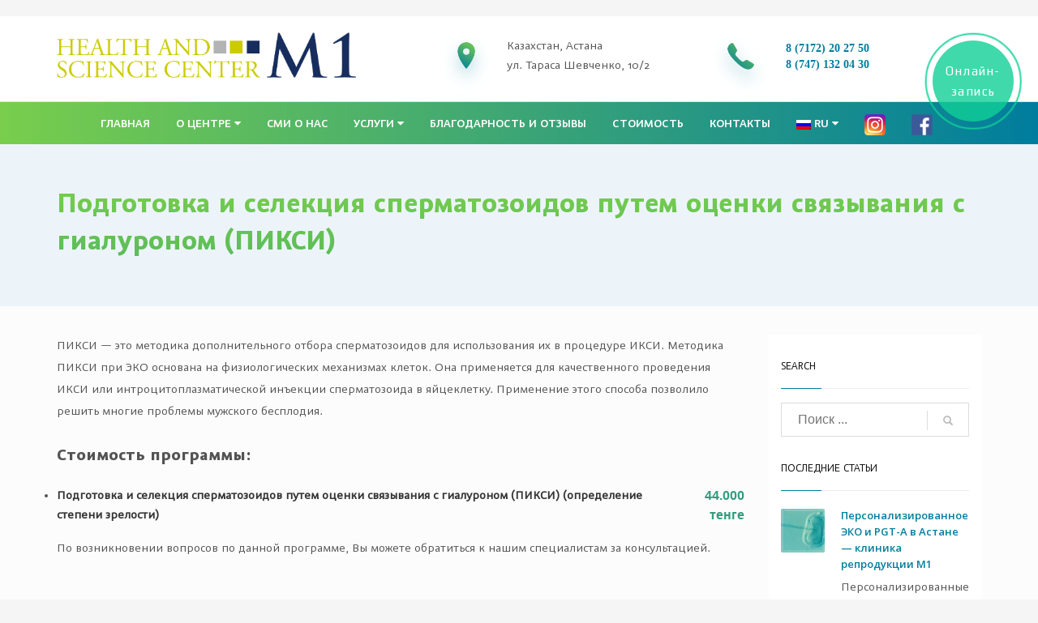

--- FILE ---
content_type: text/html; charset=UTF-8
request_url: http://m1-clinic.kz/podgotovka-i-selekcija-spermatozoido/
body_size: 24910
content:
<!DOCTYPE html>
<html lang="ru-RU">
<head>
<meta charset="UTF-8"/>
<meta name="twitter:widgets:csp" content="on"/>
<link rel="profile" href="http://gmpg.org/xfn/11"/>
<link rel="pingback" href="http://m1-clinic.kz/xmlrpc.php"/>
<!-- Liqrizz Global site tag (gtag.js) - Google Ads: 757887689 -->
<script async src="https://www.googletagmanager.com/gtag/js?id=AW-757887689"></script>
<script>
  window.dataLayer = window.dataLayer || [];
  function gtag(){dataLayer.push(arguments);}
  gtag('js', new Date());
 
  gtag('config', 'AW-757887689');
</script>
	<!-- Facebook Pixel Code -->
<script>
!function(f,b,e,v,n,t,s)
{if(f.fbq)return;n=f.fbq=function(){n.callMethod?
n.callMethod.apply(n,arguments):n.queue.push(arguments)};
if(!f._fbq)f._fbq=n;n.push=n;n.loaded=!0;n.version='2.0';
n.queue=[];t=b.createElement(e);t.async=!0;
t.src=v;s=b.getElementsByTagName(e)[0];
s.parentNode.insertBefore(t,s)}(window,document,'script',
'https://connect.facebook.net/en_US/fbevents.js');
 fbq('init', '460299484810233'); 
fbq('track', 'PageView');
</script>
<noscript>
 <img height="1" width="1" 
src="https://www.facebook.com/tr?id=460299484810233&ev=PageView
&noscript=1"/>
</noscript>
<!-- End Facebook Pixel Code -->
<meta name='robots' content='index, follow, max-image-preview:large, max-snippet:-1, max-video-preview:-1' />

	<!-- This site is optimized with the Yoast SEO plugin v26.8 - https://yoast.com/product/yoast-seo-wordpress/ -->
	<title>Подготовка и селекция сперматозоидов путем оценки связывания с гиалуроном (ПИКСИ) - Клиника ЭКО М1</title>
	<link rel="canonical" href="http://m1-clinic.kz/podgotovka-i-selekcija-spermatozoido/" />
	<meta property="og:locale" content="ru_RU" />
	<meta property="og:type" content="article" />
	<meta property="og:title" content="Подготовка и селекция сперматозоидов путем оценки связывания с гиалуроном (ПИКСИ) - Клиника ЭКО М1" />
	<meta property="og:url" content="http://m1-clinic.kz/podgotovka-i-selekcija-spermatozoido/" />
	<meta property="og:site_name" content="Клиника ЭКО М1" />
	<meta property="article:modified_time" content="2020-01-21T06:36:13+00:00" />
	<meta name="twitter:card" content="summary_large_image" />
	<script type="application/ld+json" class="yoast-schema-graph">{"@context":"https://schema.org","@graph":[{"@type":"WebPage","@id":"http://m1-clinic.kz/podgotovka-i-selekcija-spermatozoido/","url":"http://m1-clinic.kz/podgotovka-i-selekcija-spermatozoido/","name":"Подготовка и селекция сперматозоидов путем оценки связывания с гиалуроном (ПИКСИ) - Клиника ЭКО М1","isPartOf":{"@id":"https://m1-clinic.kz/#website"},"datePublished":"2018-07-17T05:48:23+00:00","dateModified":"2020-01-21T06:36:13+00:00","breadcrumb":{"@id":"http://m1-clinic.kz/podgotovka-i-selekcija-spermatozoido/#breadcrumb"},"inLanguage":"ru-RU","potentialAction":[{"@type":"ReadAction","target":["http://m1-clinic.kz/podgotovka-i-selekcija-spermatozoido/"]}]},{"@type":"BreadcrumbList","@id":"http://m1-clinic.kz/podgotovka-i-selekcija-spermatozoido/#breadcrumb","itemListElement":[{"@type":"ListItem","position":1,"name":"Главная страница","item":"https://m1-clinic.kz/"},{"@type":"ListItem","position":2,"name":"Подготовка и селекция сперматозоидов путем оценки связывания с гиалуроном (ПИКСИ)"}]},{"@type":"WebSite","@id":"https://m1-clinic.kz/#website","url":"https://m1-clinic.kz/","name":"Клиника репродукции ЭКО М1","description":"ЭКО клиника Астаны","publisher":{"@id":"https://m1-clinic.kz/#organization"},"potentialAction":[{"@type":"SearchAction","target":{"@type":"EntryPoint","urlTemplate":"https://m1-clinic.kz/?s={search_term_string}"},"query-input":{"@type":"PropertyValueSpecification","valueRequired":true,"valueName":"search_term_string"}}],"inLanguage":"ru-RU"},{"@type":"Organization","@id":"https://m1-clinic.kz/#organization","name":"Клиника ЭКО М1","url":"https://m1-clinic.kz/","logo":{"@type":"ImageObject","inLanguage":"ru-RU","@id":"https://m1-clinic.kz/#/schema/logo/image/","url":"http://m1-clinic.kz/wp-content/uploads/2022/02/m1-fafi.jpg","contentUrl":"http://m1-clinic.kz/wp-content/uploads/2022/02/m1-fafi.jpg","width":512,"height":512,"caption":"Клиника ЭКО М1"},"image":{"@id":"https://m1-clinic.kz/#/schema/logo/image/"}}]}</script>
	<!-- / Yoast SEO plugin. -->


<link rel='dns-prefetch' href='//fonts.googleapis.com' />
<link rel="alternate" type="application/rss+xml" title="Клиника ЭКО М1 &raquo; Лента" href="http://m1-clinic.kz/feed/" />
<link rel="alternate" type="application/rss+xml" title="Клиника ЭКО М1 &raquo; Лента комментариев" href="http://m1-clinic.kz/comments/feed/" />
<link rel="alternate" title="oEmbed (JSON)" type="application/json+oembed" href="http://m1-clinic.kz/wp-json/oembed/1.0/embed?url=http%3A%2F%2Fm1-clinic.kz%2Fpodgotovka-i-selekcija-spermatozoido%2F" />
<link rel="alternate" title="oEmbed (XML)" type="text/xml+oembed" href="http://m1-clinic.kz/wp-json/oembed/1.0/embed?url=http%3A%2F%2Fm1-clinic.kz%2Fpodgotovka-i-selekcija-spermatozoido%2F&#038;format=xml" />
<style id='wp-img-auto-sizes-contain-inline-css' type='text/css'>
img:is([sizes=auto i],[sizes^="auto," i]){contain-intrinsic-size:3000px 1500px}
/*# sourceURL=wp-img-auto-sizes-contain-inline-css */
</style>
<link rel='stylesheet' id='zn_all_g_fonts-css' href='//fonts.googleapis.com/css?family=Lato%3A100%2C300%2Cregular%2C700%2C900%7COpen+Sans%3A300%2Cregular%2C600%2C700%2C800&#038;ver=6.9' type='text/css' media='all' />
<style id='wp-emoji-styles-inline-css' type='text/css'>

	img.wp-smiley, img.emoji {
		display: inline !important;
		border: none !important;
		box-shadow: none !important;
		height: 1em !important;
		width: 1em !important;
		margin: 0 0.07em !important;
		vertical-align: -0.1em !important;
		background: none !important;
		padding: 0 !important;
	}
/*# sourceURL=wp-emoji-styles-inline-css */
</style>
<link rel='stylesheet' id='wp-block-library-css' href='http://m1-clinic.kz/wp-includes/css/dist/block-library/style.min.css?ver=6.9' type='text/css' media='all' />
<style id='classic-theme-styles-inline-css' type='text/css'>
/*! This file is auto-generated */
.wp-block-button__link{color:#fff;background-color:#32373c;border-radius:9999px;box-shadow:none;text-decoration:none;padding:calc(.667em + 2px) calc(1.333em + 2px);font-size:1.125em}.wp-block-file__button{background:#32373c;color:#fff;text-decoration:none}
/*# sourceURL=/wp-includes/css/classic-themes.min.css */
</style>
<style id='global-styles-inline-css' type='text/css'>
:root{--wp--preset--aspect-ratio--square: 1;--wp--preset--aspect-ratio--4-3: 4/3;--wp--preset--aspect-ratio--3-4: 3/4;--wp--preset--aspect-ratio--3-2: 3/2;--wp--preset--aspect-ratio--2-3: 2/3;--wp--preset--aspect-ratio--16-9: 16/9;--wp--preset--aspect-ratio--9-16: 9/16;--wp--preset--color--black: #000000;--wp--preset--color--cyan-bluish-gray: #abb8c3;--wp--preset--color--white: #ffffff;--wp--preset--color--pale-pink: #f78da7;--wp--preset--color--vivid-red: #cf2e2e;--wp--preset--color--luminous-vivid-orange: #ff6900;--wp--preset--color--luminous-vivid-amber: #fcb900;--wp--preset--color--light-green-cyan: #7bdcb5;--wp--preset--color--vivid-green-cyan: #00d084;--wp--preset--color--pale-cyan-blue: #8ed1fc;--wp--preset--color--vivid-cyan-blue: #0693e3;--wp--preset--color--vivid-purple: #9b51e0;--wp--preset--gradient--vivid-cyan-blue-to-vivid-purple: linear-gradient(135deg,rgb(6,147,227) 0%,rgb(155,81,224) 100%);--wp--preset--gradient--light-green-cyan-to-vivid-green-cyan: linear-gradient(135deg,rgb(122,220,180) 0%,rgb(0,208,130) 100%);--wp--preset--gradient--luminous-vivid-amber-to-luminous-vivid-orange: linear-gradient(135deg,rgb(252,185,0) 0%,rgb(255,105,0) 100%);--wp--preset--gradient--luminous-vivid-orange-to-vivid-red: linear-gradient(135deg,rgb(255,105,0) 0%,rgb(207,46,46) 100%);--wp--preset--gradient--very-light-gray-to-cyan-bluish-gray: linear-gradient(135deg,rgb(238,238,238) 0%,rgb(169,184,195) 100%);--wp--preset--gradient--cool-to-warm-spectrum: linear-gradient(135deg,rgb(74,234,220) 0%,rgb(151,120,209) 20%,rgb(207,42,186) 40%,rgb(238,44,130) 60%,rgb(251,105,98) 80%,rgb(254,248,76) 100%);--wp--preset--gradient--blush-light-purple: linear-gradient(135deg,rgb(255,206,236) 0%,rgb(152,150,240) 100%);--wp--preset--gradient--blush-bordeaux: linear-gradient(135deg,rgb(254,205,165) 0%,rgb(254,45,45) 50%,rgb(107,0,62) 100%);--wp--preset--gradient--luminous-dusk: linear-gradient(135deg,rgb(255,203,112) 0%,rgb(199,81,192) 50%,rgb(65,88,208) 100%);--wp--preset--gradient--pale-ocean: linear-gradient(135deg,rgb(255,245,203) 0%,rgb(182,227,212) 50%,rgb(51,167,181) 100%);--wp--preset--gradient--electric-grass: linear-gradient(135deg,rgb(202,248,128) 0%,rgb(113,206,126) 100%);--wp--preset--gradient--midnight: linear-gradient(135deg,rgb(2,3,129) 0%,rgb(40,116,252) 100%);--wp--preset--font-size--small: 13px;--wp--preset--font-size--medium: 20px;--wp--preset--font-size--large: 36px;--wp--preset--font-size--x-large: 42px;--wp--preset--spacing--20: 0.44rem;--wp--preset--spacing--30: 0.67rem;--wp--preset--spacing--40: 1rem;--wp--preset--spacing--50: 1.5rem;--wp--preset--spacing--60: 2.25rem;--wp--preset--spacing--70: 3.38rem;--wp--preset--spacing--80: 5.06rem;--wp--preset--shadow--natural: 6px 6px 9px rgba(0, 0, 0, 0.2);--wp--preset--shadow--deep: 12px 12px 50px rgba(0, 0, 0, 0.4);--wp--preset--shadow--sharp: 6px 6px 0px rgba(0, 0, 0, 0.2);--wp--preset--shadow--outlined: 6px 6px 0px -3px rgb(255, 255, 255), 6px 6px rgb(0, 0, 0);--wp--preset--shadow--crisp: 6px 6px 0px rgb(0, 0, 0);}:where(.is-layout-flex){gap: 0.5em;}:where(.is-layout-grid){gap: 0.5em;}body .is-layout-flex{display: flex;}.is-layout-flex{flex-wrap: wrap;align-items: center;}.is-layout-flex > :is(*, div){margin: 0;}body .is-layout-grid{display: grid;}.is-layout-grid > :is(*, div){margin: 0;}:where(.wp-block-columns.is-layout-flex){gap: 2em;}:where(.wp-block-columns.is-layout-grid){gap: 2em;}:where(.wp-block-post-template.is-layout-flex){gap: 1.25em;}:where(.wp-block-post-template.is-layout-grid){gap: 1.25em;}.has-black-color{color: var(--wp--preset--color--black) !important;}.has-cyan-bluish-gray-color{color: var(--wp--preset--color--cyan-bluish-gray) !important;}.has-white-color{color: var(--wp--preset--color--white) !important;}.has-pale-pink-color{color: var(--wp--preset--color--pale-pink) !important;}.has-vivid-red-color{color: var(--wp--preset--color--vivid-red) !important;}.has-luminous-vivid-orange-color{color: var(--wp--preset--color--luminous-vivid-orange) !important;}.has-luminous-vivid-amber-color{color: var(--wp--preset--color--luminous-vivid-amber) !important;}.has-light-green-cyan-color{color: var(--wp--preset--color--light-green-cyan) !important;}.has-vivid-green-cyan-color{color: var(--wp--preset--color--vivid-green-cyan) !important;}.has-pale-cyan-blue-color{color: var(--wp--preset--color--pale-cyan-blue) !important;}.has-vivid-cyan-blue-color{color: var(--wp--preset--color--vivid-cyan-blue) !important;}.has-vivid-purple-color{color: var(--wp--preset--color--vivid-purple) !important;}.has-black-background-color{background-color: var(--wp--preset--color--black) !important;}.has-cyan-bluish-gray-background-color{background-color: var(--wp--preset--color--cyan-bluish-gray) !important;}.has-white-background-color{background-color: var(--wp--preset--color--white) !important;}.has-pale-pink-background-color{background-color: var(--wp--preset--color--pale-pink) !important;}.has-vivid-red-background-color{background-color: var(--wp--preset--color--vivid-red) !important;}.has-luminous-vivid-orange-background-color{background-color: var(--wp--preset--color--luminous-vivid-orange) !important;}.has-luminous-vivid-amber-background-color{background-color: var(--wp--preset--color--luminous-vivid-amber) !important;}.has-light-green-cyan-background-color{background-color: var(--wp--preset--color--light-green-cyan) !important;}.has-vivid-green-cyan-background-color{background-color: var(--wp--preset--color--vivid-green-cyan) !important;}.has-pale-cyan-blue-background-color{background-color: var(--wp--preset--color--pale-cyan-blue) !important;}.has-vivid-cyan-blue-background-color{background-color: var(--wp--preset--color--vivid-cyan-blue) !important;}.has-vivid-purple-background-color{background-color: var(--wp--preset--color--vivid-purple) !important;}.has-black-border-color{border-color: var(--wp--preset--color--black) !important;}.has-cyan-bluish-gray-border-color{border-color: var(--wp--preset--color--cyan-bluish-gray) !important;}.has-white-border-color{border-color: var(--wp--preset--color--white) !important;}.has-pale-pink-border-color{border-color: var(--wp--preset--color--pale-pink) !important;}.has-vivid-red-border-color{border-color: var(--wp--preset--color--vivid-red) !important;}.has-luminous-vivid-orange-border-color{border-color: var(--wp--preset--color--luminous-vivid-orange) !important;}.has-luminous-vivid-amber-border-color{border-color: var(--wp--preset--color--luminous-vivid-amber) !important;}.has-light-green-cyan-border-color{border-color: var(--wp--preset--color--light-green-cyan) !important;}.has-vivid-green-cyan-border-color{border-color: var(--wp--preset--color--vivid-green-cyan) !important;}.has-pale-cyan-blue-border-color{border-color: var(--wp--preset--color--pale-cyan-blue) !important;}.has-vivid-cyan-blue-border-color{border-color: var(--wp--preset--color--vivid-cyan-blue) !important;}.has-vivid-purple-border-color{border-color: var(--wp--preset--color--vivid-purple) !important;}.has-vivid-cyan-blue-to-vivid-purple-gradient-background{background: var(--wp--preset--gradient--vivid-cyan-blue-to-vivid-purple) !important;}.has-light-green-cyan-to-vivid-green-cyan-gradient-background{background: var(--wp--preset--gradient--light-green-cyan-to-vivid-green-cyan) !important;}.has-luminous-vivid-amber-to-luminous-vivid-orange-gradient-background{background: var(--wp--preset--gradient--luminous-vivid-amber-to-luminous-vivid-orange) !important;}.has-luminous-vivid-orange-to-vivid-red-gradient-background{background: var(--wp--preset--gradient--luminous-vivid-orange-to-vivid-red) !important;}.has-very-light-gray-to-cyan-bluish-gray-gradient-background{background: var(--wp--preset--gradient--very-light-gray-to-cyan-bluish-gray) !important;}.has-cool-to-warm-spectrum-gradient-background{background: var(--wp--preset--gradient--cool-to-warm-spectrum) !important;}.has-blush-light-purple-gradient-background{background: var(--wp--preset--gradient--blush-light-purple) !important;}.has-blush-bordeaux-gradient-background{background: var(--wp--preset--gradient--blush-bordeaux) !important;}.has-luminous-dusk-gradient-background{background: var(--wp--preset--gradient--luminous-dusk) !important;}.has-pale-ocean-gradient-background{background: var(--wp--preset--gradient--pale-ocean) !important;}.has-electric-grass-gradient-background{background: var(--wp--preset--gradient--electric-grass) !important;}.has-midnight-gradient-background{background: var(--wp--preset--gradient--midnight) !important;}.has-small-font-size{font-size: var(--wp--preset--font-size--small) !important;}.has-medium-font-size{font-size: var(--wp--preset--font-size--medium) !important;}.has-large-font-size{font-size: var(--wp--preset--font-size--large) !important;}.has-x-large-font-size{font-size: var(--wp--preset--font-size--x-large) !important;}
:where(.wp-block-post-template.is-layout-flex){gap: 1.25em;}:where(.wp-block-post-template.is-layout-grid){gap: 1.25em;}
:where(.wp-block-term-template.is-layout-flex){gap: 1.25em;}:where(.wp-block-term-template.is-layout-grid){gap: 1.25em;}
:where(.wp-block-columns.is-layout-flex){gap: 2em;}:where(.wp-block-columns.is-layout-grid){gap: 2em;}
:root :where(.wp-block-pullquote){font-size: 1.5em;line-height: 1.6;}
/*# sourceURL=global-styles-inline-css */
</style>
<link rel='stylesheet' id='mptt-style-css' href='http://m1-clinic.kz/wp-content/plugins/mp-timetable/media/css/style.css?ver=2.4.16' type='text/css' media='all' />
<link rel='stylesheet' id='dashicons-css' href='http://m1-clinic.kz/wp-includes/css/dashicons.min.css?ver=6.9' type='text/css' media='all' />
<link rel='stylesheet' id='wpmm_fontawesome_css-css' href='http://m1-clinic.kz/wp-content/plugins/wp-megamenu/assets/font-awesome-4.7.0/css/font-awesome.min.css?ver=4.7.0' type='text/css' media='all' />
<link rel='stylesheet' id='wpmm_css-css' href='http://m1-clinic.kz/wp-content/plugins/wp-megamenu/assets/css/wpmm.css?ver=1.4.2' type='text/css' media='all' />
<link rel='stylesheet' id='wp_megamenu_generated_css-css' href='http://m1-clinic.kz/wp-content/uploads/wp-megamenu/wp-megamenu.css?ver=1.4.2' type='text/css' media='all' />
<link rel='stylesheet' id='featuresbox_css-css' href='http://m1-clinic.kz/wp-content/plugins/wp-megamenu/addons/wpmm-featuresbox/wpmm-featuresbox.css?ver=1' type='text/css' media='all' />
<link rel='stylesheet' id='postgrid_css-css' href='http://m1-clinic.kz/wp-content/plugins/wp-megamenu/addons/wpmm-gridpost/wpmm-gridpost.css?ver=1' type='text/css' media='all' />
<link rel='stylesheet' id='hg-mailchimp-styles-css' href='http://m1-clinic.kz/wp-content/themes/kallyas/framework/hogash-mailchimp/assets/css/hg-mailchimp.css?ver=1.0.0' type='text/css' media='all' />
<link rel='stylesheet' id='kallyas-styles-css' href='http://m1-clinic.kz/wp-content/themes/kallyas/style.css?ver=4.16.0' type='text/css' media='all' />
<link rel='stylesheet' id='th-bootstrap-styles-css' href='http://m1-clinic.kz/wp-content/themes/kallyas/css/bootstrap.min.css?ver=4.16.0' type='text/css' media='all' />
<link rel='stylesheet' id='th-theme-template-styles-css' href='http://m1-clinic.kz/wp-content/themes/kallyas/css/template.min.css?ver=4.16.0' type='text/css' media='all' />
<link rel='stylesheet' id='zion-frontend-css' href='http://m1-clinic.kz/wp-content/themes/kallyas/framework/zion-builder/assets/css/znb_frontend.css?ver=1.0.20' type='text/css' media='all' />
<link rel='stylesheet' id='2757-layout.css-css' href='//m1-clinic.kz/wp-content/uploads/zion-builder/cache/2757-layout.css?ver=47a88b1feca2eba150bd53047d6f543f' type='text/css' media='all' />
<link rel='stylesheet' id='animate.css-css' href='http://m1-clinic.kz/wp-content/themes/kallyas/css/vendors/animate.min.css?ver=4.16.0' type='text/css' media='all' />
<link rel='stylesheet' id='th-theme-print-stylesheet-css' href='http://m1-clinic.kz/wp-content/themes/kallyas/css/print.css?ver=4.16.0' type='text/css' media='print' />
<link rel='stylesheet' id='th-theme-options-styles-css' href='//m1-clinic.kz/wp-content/uploads/zn_dynamic.css?ver=1769403585' type='text/css' media='all' />
<link rel='stylesheet' id='poppins-css' href='//fonts.googleapis.com/css?family=Poppins%3A100%2C100italic%2C200%2C200italic%2C300%2C300italic%2Cregular%2Citalic%2C500%2C500italic%2C600%2C600italic%2C700%2C700italic%2C800%2C800italic%2C900%2C900italic&#038;ver=1.4.2' type='text/css' media='all' />
<link rel='stylesheet' id='call-now-button-modern-style-css' href='http://m1-clinic.kz/wp-content/plugins/call-now-button/resources/style/modern.css?ver=1.5.5' type='text/css' media='all' />
<script type="text/javascript" src="http://m1-clinic.kz/wp-includes/js/jquery/jquery.min.js?ver=3.7.1" id="jquery-core-js"></script>
<script type="text/javascript" src="http://m1-clinic.kz/wp-includes/js/jquery/jquery-migrate.min.js?ver=3.4.1" id="jquery-migrate-js"></script>
<script type="text/javascript" src="http://m1-clinic.kz/wp-content/plugins/wp-megamenu/addons/wpmm-featuresbox/wpmm-featuresbox.js?ver=1" id="featuresbox-style-js"></script>
<script type="text/javascript" id="postgrid-style-js-extra">
/* <![CDATA[ */
var postgrid_ajax_load = {"ajax_url":"http://m1-clinic.kz/wp-admin/admin-ajax.php","redirecturl":"http://m1-clinic.kz/"};
//# sourceURL=postgrid-style-js-extra
/* ]]> */
</script>
<script type="text/javascript" src="http://m1-clinic.kz/wp-content/plugins/wp-megamenu/addons/wpmm-gridpost/wpmm-gridpost.js?ver=1" id="postgrid-style-js"></script>
<link rel="https://api.w.org/" href="http://m1-clinic.kz/wp-json/" /><link rel="alternate" title="JSON" type="application/json" href="http://m1-clinic.kz/wp-json/wp/v2/pages/2757" /><link rel="EditURI" type="application/rsd+xml" title="RSD" href="http://m1-clinic.kz/xmlrpc.php?rsd" />
<meta name="generator" content="WordPress 6.9" />
<link rel='shortlink' href='http://m1-clinic.kz/?p=2757' />
<noscript><style type="text/css">.mptt-shortcode-wrapper .mptt-shortcode-table:first-of-type{display:table!important}.mptt-shortcode-wrapper .mptt-shortcode-table .mptt-event-container:hover{height:auto!important;min-height:100%!important}body.mprm_ie_browser .mptt-shortcode-wrapper .mptt-event-container{height:auto!important}@media (max-width:767px){.mptt-shortcode-wrapper .mptt-shortcode-table:first-of-type{display:none!important}}</style></noscript><style>.wp-megamenu-wrap &gt; ul.wp-megamenu &gt; li.wpmm_mega_menu &gt; .wpmm-strees-row-container 
                        &gt; ul.wp-megamenu-sub-menu { width: 100% !important;}.wp-megamenu &gt; li.wp-megamenu-item-2897.wpmm-item-fixed-width  &gt; ul.wp-megamenu-sub-menu { width: 100% !important;}.wp-megamenu-wrap .wpmm-nav-wrap &gt; ul.wp-megamenu li.wpmm_dropdown_menu ul.wp-megamenu-sub-menu li.menu-item-has-children.wp-megamenu-item-2897.wpmm-submenu-right &gt; ul.wp-megamenu-sub-menu {left: 100%;}.wpmm-nav-wrap ul.wp-megamenu&gt;li ul.wp-megamenu-sub-menu #wp-megamenu-item-2897&gt;a { text-align: left !important;}.wpmm-nav-wrap .wp-megamenu&gt;li&gt;ul.wp-megamenu-sub-menu li#wp-megamenu-item-2897&gt;a { }li#wp-megamenu-item-2897&gt; ul ul ul&gt; li { width: 100%; display: inline-block;} li#wp-megamenu-item-2897 a { }#wp-megamenu-item-2897&gt; .wp-megamenu-sub-menu { }.wp-megamenu-wrap &gt; ul.wp-megamenu &gt; li.wpmm_mega_menu &gt; .wpmm-strees-row-container 
                        &gt; ul.wp-megamenu-sub-menu { width: 100% !important;}.wp-megamenu &gt; li.wp-megamenu-item-2646.wpmm-item-fixed-width  &gt; ul.wp-megamenu-sub-menu { width: 100% !important;}.wpmm-nav-wrap ul.wp-megamenu&gt;li ul.wp-megamenu-sub-menu #wp-megamenu-item-2646&gt;a { }.wpmm-nav-wrap .wp-megamenu&gt;li&gt;ul.wp-megamenu-sub-menu li#wp-megamenu-item-2646&gt;a { }li#wp-megamenu-item-2646&gt; ul ul ul&gt; li { width: 100%; display: inline-block;} li#wp-megamenu-item-2646 a { }#wp-megamenu-item-2646&gt; .wp-megamenu-sub-menu { }.wp-megamenu-wrap &gt; ul.wp-megamenu &gt; li.wpmm_mega_menu &gt; .wpmm-strees-row-container 
                        &gt; ul.wp-megamenu-sub-menu { width: 100% !important;}.wp-megamenu &gt; li.wp-megamenu-item-2820.wpmm-item-fixed-width  &gt; ul.wp-megamenu-sub-menu { width: 100% !important;}.wpmm-nav-wrap ul.wp-megamenu&gt;li ul.wp-megamenu-sub-menu #wp-megamenu-item-2820&gt;a { }.wpmm-nav-wrap .wp-megamenu&gt;li&gt;ul.wp-megamenu-sub-menu li#wp-megamenu-item-2820&gt;a { }li#wp-megamenu-item-2820&gt; ul ul ul&gt; li { width: 100%; display: inline-block;} li#wp-megamenu-item-2820 a { }#wp-megamenu-item-2820&gt; .wp-megamenu-sub-menu { }.wp-megamenu-wrap &gt; ul.wp-megamenu &gt; li.wpmm_mega_menu &gt; .wpmm-strees-row-container 
                        &gt; ul.wp-megamenu-sub-menu { width: 100% !important;}.wp-megamenu &gt; li.wp-megamenu-item-2647.wpmm-item-fixed-width  &gt; ul.wp-megamenu-sub-menu { width: 100% !important;}.wpmm-nav-wrap ul.wp-megamenu&gt;li ul.wp-megamenu-sub-menu #wp-megamenu-item-2647&gt;a { }.wpmm-nav-wrap .wp-megamenu&gt;li&gt;ul.wp-megamenu-sub-menu li#wp-megamenu-item-2647&gt;a { }li#wp-megamenu-item-2647&gt; ul ul ul&gt; li { width: 100%; display: inline-block;} li#wp-megamenu-item-2647 a { }#wp-megamenu-item-2647&gt; .wp-megamenu-sub-menu { }.wp-megamenu-wrap &gt; ul.wp-megamenu &gt; li.wpmm_mega_menu &gt; .wpmm-strees-row-container 
                        &gt; ul.wp-megamenu-sub-menu { width: 100% !important;}.wp-megamenu &gt; li.wp-megamenu-item-2643.wpmm-item-fixed-width  &gt; ul.wp-megamenu-sub-menu { width: 100% !important;}.wpmm-nav-wrap ul.wp-megamenu&gt;li ul.wp-megamenu-sub-menu #wp-megamenu-item-2643&gt;a { }.wpmm-nav-wrap .wp-megamenu&gt;li&gt;ul.wp-megamenu-sub-menu li#wp-megamenu-item-2643&gt;a { }li#wp-megamenu-item-2643&gt; ul ul ul&gt; li { width: 100%; display: inline-block;} li#wp-megamenu-item-2643 a { }#wp-megamenu-item-2643&gt; .wp-megamenu-sub-menu { }.wp-megamenu-wrap &gt; ul.wp-megamenu &gt; li.wpmm_mega_menu &gt; .wpmm-strees-row-container 
                        &gt; ul.wp-megamenu-sub-menu { width: 100% !important;}.wp-megamenu &gt; li.wp-megamenu-item-2968.wpmm-item-fixed-width  &gt; ul.wp-megamenu-sub-menu { width: 100% !important;}.wp-megamenu-wrap .wpmm-nav-wrap &gt; ul.wp-megamenu li.wpmm_dropdown_menu ul.wp-megamenu-sub-menu li.menu-item-has-children.wp-megamenu-item-2968.wpmm-submenu-right &gt; ul.wp-megamenu-sub-menu {left: 100%;}.wpmm-nav-wrap ul.wp-megamenu&gt;li ul.wp-megamenu-sub-menu #wp-megamenu-item-2968&gt;a { text-align: left !important;}.wpmm-nav-wrap .wp-megamenu&gt;li&gt;ul.wp-megamenu-sub-menu li#wp-megamenu-item-2968&gt;a { }li#wp-megamenu-item-2968&gt; ul ul ul&gt; li { width: 100%; display: inline-block;} li#wp-megamenu-item-2968 a { }#wp-megamenu-item-2968&gt; .wp-megamenu-sub-menu { }</style><style></style>		<meta name="theme-color"
			  content="#007d9e">
				<meta name="viewport" content="width=device-width, initial-scale=1, maximum-scale=1"/>
		
		<!--[if lte IE 8]>
		<script type="text/javascript">
			var $buoop = {
				vs: {i: 10, f: 25, o: 12.1, s: 7, n: 9}
			};

			$buoop.ol = window.onload;

			window.onload = function () {
				try {
					if ($buoop.ol) {
						$buoop.ol()
					}
				}
				catch (e) {
				}

				var e = document.createElement("script");
				e.setAttribute("type", "text/javascript");
				e.setAttribute("src", "http://browser-update.org/update.js");
				document.body.appendChild(e);
			};
		</script>
		<![endif]-->

		<!-- for IE6-8 support of HTML5 elements -->
		<!--[if lt IE 9]>
		<script src="//html5shim.googlecode.com/svn/trunk/html5.js"></script>
		<![endif]-->
		
	<!-- Fallback for animating in viewport -->
	<noscript>
		<style type="text/css" media="screen">
			.zn-animateInViewport {visibility: visible;}
		</style>
	</noscript>
	<meta name="generator" content="Elementor 3.34.2; features: additional_custom_breakpoints; settings: css_print_method-external, google_font-enabled, font_display-auto">
			<style>
				.e-con.e-parent:nth-of-type(n+4):not(.e-lazyloaded):not(.e-no-lazyload),
				.e-con.e-parent:nth-of-type(n+4):not(.e-lazyloaded):not(.e-no-lazyload) * {
					background-image: none !important;
				}
				@media screen and (max-height: 1024px) {
					.e-con.e-parent:nth-of-type(n+3):not(.e-lazyloaded):not(.e-no-lazyload),
					.e-con.e-parent:nth-of-type(n+3):not(.e-lazyloaded):not(.e-no-lazyload) * {
						background-image: none !important;
					}
				}
				@media screen and (max-height: 640px) {
					.e-con.e-parent:nth-of-type(n+2):not(.e-lazyloaded):not(.e-no-lazyload),
					.e-con.e-parent:nth-of-type(n+2):not(.e-lazyloaded):not(.e-no-lazyload) * {
						background-image: none !important;
					}
				}
			</style>
			<link rel="icon" href="http://m1-clinic.kz/wp-content/uploads/2022/02/cropped-m1-fafi-32x32.jpg" sizes="32x32" />
<link rel="icon" href="http://m1-clinic.kz/wp-content/uploads/2022/02/cropped-m1-fafi-192x192.jpg" sizes="192x192" />
<link rel="apple-touch-icon" href="http://m1-clinic.kz/wp-content/uploads/2022/02/cropped-m1-fafi-180x180.jpg" />
<meta name="msapplication-TileImage" content="http://m1-clinic.kz/wp-content/uploads/2022/02/cropped-m1-fafi-270x270.jpg" />
		<style type="text/css" id="wp-custom-css">
			/*p, span, body, h1, h2, h3, h4, h5, h6, h7, h8, div {
    font-family: "Graublau Sans - Regular"!important;
    line-height: 27px;
}*/
.eluid67a8b2e4 {
    width: 100%!important;
}
.media-container {
    width: 100%!important;
}
.zn-bgSource-image {
    background-size: cover!important;
	background-attachment: fixed!important;
}
span.super_l {
    font-size: 82px;
    float: left;
    line-height: 68px;
    padding-right: 6px;
}
p.asdasdasdas45 {
    font-size: 19px;
}
a.linkerr {
    color: #4cb13d;
    font-size: 19px;
}
a.linkerr:hover{
	color: #007d9e;
}
.shuhrat {
    height: 511px;
    overflow: hidden;
    margin-bottom: 40px;
}
.graybox p {
    line-height: 45px;
    margin-bottom: 0px;
    font-size: 19px;
    font-weight: bold;
    color: #000000c9;
}
.graybox {
    margin-bottom: 10px;
}
.zn_custom_html.eluid88222f89 h1 {
    line-height: 39px;
    font-weight: 500;
    font-size: 30px;
    font-family: sans-serif!important;
}
.flexerrrrrrr {
    display: flex;
}
.lolflex {
    width: 48%;
    overflow: hidden;
    height: 336px;
    margin: 2%;
}
.zn_custom_html.eluid88222f89 p {
    font-size: 18px;
    margin-bottom: 12px;
}
.zn_text_box.eluiddbf9b255.zn_text_box-light.element-scheme--light>h1 {
    text-align: left!important;
}
.zn_text_box.eluidef51204a.zn_text_box-light.element-scheme--light>h1 {
    text-align: left!important;
}
.zn_text_box.eluid2e8aa417.zn_text_box-light.element-scheme--light>h1 {
    text-align: left!important;
}
.subh h2 {
    font-size: 36px;
    background: -webkit-linear-gradient(#78CE4C, #5cbc5b);
    -webkit-background-clip: text;
    -webkit-text-fill-color: transparent;
    margin-top: -25px;
    text-align: left;
}
.novamenu, .novamenukz {
    width: 1065px;
    margin: 0 auto;
    height: 52px;
    overflow: visible !important;
}
.dropnova {
    float: left;
    overflow: visible !important;
}
.zn_text_box.eluidf52db503.zn_text_box-light.element-scheme--light>h1 {
    text-align: left!important;
}
footer#footer {
    display: none;
}
.zn-buttonWrapper.zn-buttonWrapper-eluid3d5c4d87.text-center>a {
	transition: 0.4s;
}
.zn-buttonWrapper.zn-buttonWrapper-eluid3d5c4d87.text-center>a:hover {
	transform: scale(1.09)!important;
}
#cssmenu{
	display: none;
}
.mobile_navv{
	display: none;
}
.columnnova2 a {
	background: white;
	font-size: 14px !important;
	border-left: 4px solid;

    transition: 0.5s;
    padding-bottom: 2px;
    padding-top: 2px;
    margin-bottom: 22px;

    line-height: 25px;
    float: none;
    color: #317575;
    text-decoration: none;
    display: block;
    text-align: left;
    font-size: 12px;
    
}
.columnnova2 {
    border-left: 1px solid #1a9d8040;
	background-color: transparent;
}
.columnnova1 a {
	font-size: 14px !important;
	border-left: 4px solid;
    transition: 0.5s;
    padding-bottom: 2px;
    padding-top: 2px;
    margin-bottom: 22px;

    line-height: 25px;
    float: none;
    color: #317575;
    text-decoration: none;
    display: block;
    text-align: left;
    font-size: 12px;
   
}
.columnnova2 {
    border-left: 1px solid #d2d2d2;
}
.columnnova2 a:hover{
	color: #148d8f !important;
	text-shadow: 0 0 transparent !important;
color: #11a7bf;
    transform: scale(1.09);
    box-shadow: -7px 9px 16px 0 #0000003d;
}
.columnnova2 h3 {
    font-family: "Graublau Sans - SemiBold", Helvetica, Arial, sans-serif;
    color: #259c80;
	font-size: 24px;
}
.rownova>div:nth-child(3)>a {
  
}



 .dropnova .dropnovabtn{
	transition: 0.4s;
}
.novamenu a:hover, .dropnova:hover .dropnovabtn{
	color: #33abb1;
}
.novamenu>div:nth-child(8),.novamenukz>div:nth-child(8){
	position: relative;
}
.novamenu>div:nth-child(8)>.dropnova-content,.novamenukz>div:nth-child(8)>.dropnova-content  {
    position: absolute;
    width: 160px;
    overflow: visible;
    bottom: -155px;
}

.novamenu>div:nth-child(8)>.dropnova-content>.rownova>.columnova4{
	float: left;
    width: 100%;
    
    background-color: #f7f7f7;
    height: 145px;
}
.novamenukz>div:nth-child(8)>.dropnova-content>.rownova>.columnova4{
	float: left;
    width: 100%;
    
    background-color: #f7f7f7;
    height: 145px;
}
.novamenu {
    overflow: hidden;
    width: 1065px;
    margin: 0 auto;
}
.columnnova4 a {
    float: none;
    color: black;
    padding: 11px;
    text-decoration: none;
    display: block;
    text-align: left;
}
.columnnova4 {
    float: left;
    width: 100%;
    padding: 10px;
    background-color: #f7f7f7;
	height: 160px;
}
.dropnova-content{
	
}
a#eluide2014b8c{
	transition: 0.4s;
}
a#eluide2014b8c {
   
    box-shadow: -4px 5px 16px 0 #00000040 !important;
}
a#eluide2014b8c:hover {
    transform: scale(1.1);
    box-shadow: -11px 13px 47px 0 #00000040 !important;
}
a#eluid704357ac{
	box-shadow: -4px 5px 16px 0 #00000040 !important;
	transition: 0.4s;
}
a#eluid704357ac:hover{
	transform: scale(1.1);
    box-shadow: -11px 13px 47px 0 #00000040 !important;
}
.rownova {
    box-shadow: -2px -2px 12px 0 #0000004f !important;
    border-top: 2px solid #dee1e200 !important;
}
.novamenu>a {
	text-transform: uppercase;
    color: white;
}
.dropnova .dropnovabtn {
	text-transform: uppercase;
    color: white;
    transition: 0.4s;
}
.columnnova1 a:hover{
	color: #148d8f !important;
	text-shadow: 0 0 transparent !important;
	transform: scale(1.09);
	box-shadow: -4px 12px 11px 0 #00000052;
}
.columnnova45 a:hover{
	color: #148d8f !important;
	text-shadow: 0 0 transparent !important;

	transform: scale(1.09);
	box-shadow: -4px 12px 11px 0 #00000052;
}
.columnnova45 a{
	margin-left: 146px;
	background: white;
	font-size: 14px !important;
	border-left: 4px solid;
    transition: 0.5s;
    padding-bottom: 2px;
    padding-top: 2px;
    margin-bottom: 22px;
    line-height: 25px;
    float: none;
    color: #317575;
    text-decoration: none;
    display: block;
    text-align: left;
	width: 471px;
	margin-top: 20px;
}
.dropnova:hover .dropnovabtn {
    color: #01f7c2;
    text-shadow: -5px 4px 9px #040404;
}
.novamenu a:hover{
	color: #01f7c2;
    text-shadow: -5px 4px 9px #040404;
}
.novamenu a{
	transition: 0.4s;
}
.columnnova4>a:hover{
	color: #148d8f !important;
	text-shadow: 0 0 transparent !important;
}
.my_mega_menu {
    background: linear-gradient(90deg, rgb(120, 206, 76) 0%, rgb(0, 125, 158) 100%) !important;
}
.columnnova1{
	border-left: 1px solid #19908b40;
}
.columnnova2 {
    float: left;
    width: 25%;
    padding: 10px;
    height: auto !important;
}
.dropnova-content{
	background: white;
}
.novamenukz {
    width: 1157px;
}
.novamenukz>a:hover{
	color: #01f7c2;
    text-shadow: -5px 4px 9px #040404;
}
.novamenukz>a {
	transition: 0.4s;
	text-transform: uppercase;
    color: white;
}
.novamenu>div:nth-child(2)>.dropnova-content {
    margin-left: 10%;
    width: 820px;
}
.columnnova1 {
    float: left;
    width: 33.31%;
    padding: 10px;
    background-color: #ffffff;
    height: 190px;
}
.novamenu>div:nth-child(3)>div {
    width: 798px;
    margin-left: 11%;
}
.novamenukz>div:nth-child(2)>.dropnova-content {
    margin-left: 10%;
    width: 820px;
}
.columnnova1 {
    float: left;
    width: 33.31%;
    padding: 10px;
    background-color: #ffffff;
    height: 190px;
}
.novamenukz>div:nth-child(3)>div {
    width: 798px;
    margin-left: 11%;
}
.flexx {
    display: flex;
}
rama>p {
    color: #f7f7f7;
    font-style: italic;
    font-size: 15px;
    font-weight: 100;
    font-family: roboto;
}
.box1 {
    margin-right: 2.5%;
    width: 45%;
}
.box2 {
    margin-left: 2.5%;
    width: 45%;
}
.rama {
    background: #1daf7f;
    line-height: 30px;
    letter-spacing: 1.5px;
    border-radius: 7px;
    font-family: sans-serif;
    padding: 18px;
    box-shadow: -9px 14px 51px 0px #0404043b;
}
.rama>p {
    color: #f7f7f7;
    font-style: italic;
    font-size: 15px;
    font-weight: 100;
    font-family: roboto;
}
.box1>h5 {
border-bottom: 1px dashed;
    text-align: center;
    border-radius: 0px;
    font-style: italic;
    color: #626d73;
    font-size: 19px;
    font-family: sans-serif;
    width: 100%;
    padding: 11px;
}
.box2>h5 {
border-bottom: 1px dashed;
    text-align: center;
    border-radius: 0px;
    font-style: italic;
    color: #626d73;
    font-size: 19px;
    font-family: sans-serif;
    width: 100%;
    padding: 11px;
}
/*mobile nav*/

ul.bomj {
box-shadow: 0px 2px 16px 0 #06060663;
    padding: 0px;
    background: #ffffff;
}
li.leemob {
display: none;
    font-weight: 600;
    padding: 8px;
    background: #ffffff;
    right: 16px;
    border-top: 1px solid #858e8c24;
    font-size: 10px;
    color: #30b18f;
    text-transform: uppercase;
    font-family: sans-serif;
}
.block1:hover ~ .block2 h1 { color: red;}
li.tip:hover ~ li.leemob {
    display: block;
}
li{
	list-style: none;
}
li.tip {
    width: auto;
    padding: 17px;
}
.level2{
	padding: 14px;
	display: none;
}
li.leemob:hover>span.l2act ~ ul.level2{
	display: block;
}
ul.bomj:hover>li.tip ~ li.leemob {
    display: block;
}
ul.level2:hover{
	display: block;
}
li.leel2 {
    padding: 6px;
    border-top: 1px solid #cccccc6b;
}
li.leel2>a {
    color: #456d98;
    text-decoration: none;
}
li.leemob>a {
    text-decoration: none;
    color: #1e92ce;
}
@media (max-width: 726px){

	.eluid4c01bf34.image-boxes .image-boxes-img-wrapper {
    height: 170px!important;
		margin-left: 10px;
}
	.eluid337ee3e9.image-boxes .image-boxes-img-wrapper {
    height: 170px;
    margin-left: 10px;
}
	.znColumnElement-innerWrapper-eluid428f157e {
    margin-left: 0!important;
}
	.eluida8b30eb7.image-boxes .image-boxes-img-wrapper {
    height: 170px!important;
    margin-bottom: 20px;
}
	.eluid7e7e6b2d {
    margin-bottom: 30px;
    margin-left: 0!important;
}
	.eluid105840d7.image-boxes .image-boxes-img-wrapper {
    height: 170px!important;
}
	.eluid7e7e6b2d.image-boxes .image-boxes-img-wrapper {
    height: 170px!important;
}
	.eluidd0364576.image-boxes .image-boxes-img-wrapper {
    height: 170px!important;
}
	.eluid6a3f5cee {
    margin-bottom: 0px;
    margin-left: 0;
}
	.eluidec8fa20f.image-boxes .image-boxes-img-wrapper {
    height: 170px!important;
    margin-bottom: 20px;
}
	.eluid810861c2.image-boxes .image-boxes-img-wrapper {
    height: 170px!important;
}
	.znColumnElement-innerWrapper-eluid71212626 {
    margin-left: 0;
}
	.eluid6a3f5cee.image-boxes .image-boxes-img-wrapper {
    height: 170px!important;
}
.eluid6da1daf3.image-boxes .image-boxes-img-wrapper {
    height: 170px!important;
}
	.eluid8bd96d04.image-boxes .image-boxes-img-wrapper {
    height: 172px!important;
}
	.eluid173be693.image-boxes .image-boxes-img-wrapper {
    height: 170px!important;
		margin-left: 10px;
}
	.eluid0515f1fe.image-boxes .image-boxes-img-wrapper {
    height: 172px!important;
}
	div#eluida976f8f8 {
    margin-bottom: 20px;
}
	div#eluid61703383 {
    margin-bottom: -8px;
}
	div#eluid65be54c9 {
    margin-bottom: 20px;
}
	.eluid319ea697.image-boxes .image-boxes-img-wrapper {
		margin-left: 10px;
    height: 172px!important;
}
	.eluidc4be87ec.image-boxes .image-boxes-img-wrapper {
    height: 170px!important;
}
	.eluidff2e5691.image-boxes .image-boxes-img-wrapper {
    height: 170px!important;
}
	.imgbox-simple .img-align-left img.image-boxes-img {
    display: inline-block;
    height: 100%!important;
    margin-top: 5px;
}
	
.eluid7cb4f7c4 {
    margin-bottom: 0px;
    margin-left: 0!important;
}
	.eluid319ea697 {
    margin-bottom: 0px;
    margin-left: 0!important;
}
	.mobile_navv{
	display: block;
}
	.shuhrat {
    height: auto;
    margin-bottom: 13px;
}
	.novamenu, .novamenukz{
		display: none;
	}
	#eluid58f3b107{
		display: none;
	}
	.row.zn_col_container-smart_container.gutter-0{
		display: none
	}
	section#eluid6af73b91{
		display: none;
	}
	#eluid8caf6efb{
		display: none;
	}
	ul.bomj>.tip:nth-child(2) {
    max-width: 1000px;
    z-index: 999;
    position: absolute;
    top: 40px;
    left: 50%;
    transform: translate(-50%, -50%);
}
	h1.tbk__title {
    font-size: 30px !important;
    text-align: center;
}
	section#eluid99475bc5 {
    padding-top: 0;
}
	h1.tbk__title{
		font-size: 30px !important;
    text-align: center;
	}
	.eluid63416470 {
    padding-top: 0;
    padding-bottom: 0px;
}
	.box2 {
    margin-left: 0;
    width: 100%;
}
	.box1{
		margin-right: 0;
		width: 100%;
	}
	.flexx {
    display: block;
}
.eluid332c465b.image-boxes .image-boxes-img-wrapper {
    height: 171px;
    margin-left: 11px;
    margin-bottom: 10px;
    width: 313px;
}
	.eluid5bc57ccc.image-boxes .image-boxes-img-wrapper {
    height: 171px;
}
	.eluid5bc57ccc.image-boxes .image-boxes-img-wrapper {
        height: 171px;
    margin-bottom: 10px;
    width: 313px;
}
	.eluidcb8b0272.image-boxes .image-boxes-img-wrapper {
    height: 171px;
}
	.zn_text_box.eluid01c7f40e.left_img_h1.zn_text_box-light.element-scheme--light>h1 {
    font-size: 21px;
}
	.we2_img .image-boxes-text {
    position: absolute;
    top: 90px;
    width: 342px;
    color: #6B7987;
    left: 40px;
}
	div#eluid7a66ce59 {
    margin-top: 7px;
}
	div#eluide700b579 {
    margin-top: 7px;
}
	div#eluid15e349df {
    margin-top: 7px;
}
	div#eluida6a4f19c {
    margin-top: 20px;
}
	.znColumnElement-innerWrapper-eluid2d3f8c6a.znColumnElement-innerWrapper.znColumnElement-innerWrapper--valign-top.znColumnElement-innerWrapper--halign-center{
		display: none;
	}
	section#eluid4baa9a2d {
    margin-top: 0;
}
	section#eluida4c82eb6 {
    padding-bottom: 0;
}
	section#eluida5ca5db9 {
    padding: 0;
}
	#eluid8b7aa8d8{
		display: none;
	}
.right_img_h1 h1 {
    text-transform: uppercase;
    color: #fff;
    line-height: 60px;
    font-size: 20px;
    padding: 0 30px;
    margin-top: 0;
}
	.image-boxes-text {
    width: 333px !important;
}
	.image-boxes-text {
    width: 333px !important;
}
	section#eluid2ef483f2 {
    padding: 0;
}
	section#eluid376bc9bb {
    padding-top: 15px;
}
	div#eluid77a71152 {
    margin-bottom: 10px;
}
	div#eluid4ce23a1d {
    margin-bottom: 10px;
}
	div#eluid88cadc61 {
    margin-bottom: 10px;
}
	section#eluid8fce45d7 {
    padding: 0;
}
	.eluide590fbe6.image-boxes .image-boxes-img-wrapper {
    height: 171px;
    margin-left: 10px;
    width: 400px;
}
	.eluid4ac36dba.image-boxes .image-boxes-img-wrapper {
    height: 171px;
    margin-top: 10px;
}
	.eluidd5713bcf.image-boxes .image-boxes-img-wrapper {
    height: 171px;
    margin-left: 10px;
}
	section#eluid9ffa2317 {
    padding: 0;
}
	section#eluidb72dcf16 {
    margin: 0;
}
	section#eluidfd396261 {
    padding-top: 0;
}
	div#eluiddaf6093d {
    margin-top: 20px;
}
	div#eluid9b1700e2 {
    display: none;
}
	section#eluid0fb936a6 {
    padding-top: 38px;
}
	section#eluid1f81d4c5 {
    padding-top: 0;
}
div#eluid3afa843c {
    margin-bottom: 25px;
}	
	
	
	.zn_text_box.eluid2abf933b.left_img_i.zn_text_box-light.element-scheme--light>p {
    margin-top: 38px;
}
.image-boxes-img-wrapper.img-align-center {
    margin-bottom: 20px;
}
	.image-boxes-img-wrapper.img-align-center {
    margin-bottom: 20px;
    margin-left: 0px;
}
div#eluidcbe633aa {
    margin-bottom: 10px;
}
	div#eluid7140d84a {
    margin-bottom: 10px;
}
	div#eluid01f597a2 {
    margin-bottom: 10px;
}
	section#eluidb242e789 {
    padding: 0;
}
	.eluid04370d4d.image-boxes .image-boxes-img-wrapper {
    height: 171px;
    margin-left: 10px;
    width: 400px;
    margin-bottom: 20px;
}
	.eluid7cb4f7c4.image-boxes .image-boxes-img-wrapper {
    height: 171px;
}
	.eluidf722ba1f.image-boxes .image-boxes-img-wrapper {
    height: 171px;
    margin-left: 10px;
}
	section#eluidda9c4bdd {
    padding: 0;
}
	section#eluida170181f {
    padding: 0;
}
	section#eluid2a65bc49 {
    margin: 0;
}
	.eluid781b7bb6 {
    padding-top: 35px;
    padding-bottom: 44px;
}
	div#eluid47acef58 {
    display: none;
}
	div#eluidd2c097da {
    margin-top: 20px;
}
	section#eluidd91b848c {
    padding: 0;
}
	.image-boxes-text {
    width: 312px !important;
}
	div#eluid2b54c6e4>div>div>div>div>div>img {
    display: none;
}
	div#eluid70081bfc>div>div>div>div>div>img {
    display: none;
}
	div#eluid81ed0f87>div>div>div>div>div>img {
    display: none;
}
	section#eluid3f45867a {
    padding: 0;
}
	div#eluid7af2f4a6 {
    margin-bottom: 10px;
}
	div#eluid40456d96 {
    margin-bottom: 10px;
}
	div#eluid57aeaccf {
    margin-bottom: 10px;
}
	section#eluid91cf7a17 {
    padding: 0;
}
	.eluid5b8046b9.image-boxes .image-boxes-img-wrapper {
    margin-left: 10px;
    height: 171px;
    width: 400px;
    margin-bottom: 10px;
}
	.eluidc04a8d71.image-boxes .image-boxes-img-wrapper {
    height: 171px;
}
	.eluid711bb77d.image-boxes .image-boxes-img-wrapper {
    height: 171px;
    margin-left: 10px;
}
	section#eluidf9757dc6 {
    padding: 0;
}
	section#eluidc38dc21b {
    padding: 0;
}
	section#eluidb8a686f6 {
    margin-top: 0px;
}
	.eluid1561504f {
    padding-top: 35px;
    padding-bottom: 51px;
}
	div#eluid7e1df7e7 {
    display: none;
}
	div#eluid0ad52da3 {
    margin-top: 20px;
}
	#cssmenu{
	display: block;
}
	header {
    position: relative;
    width: 100%;
    border-bottom: 1px solid #e0e0e0;
    margin-bottom: 100px;
}
	section#eluida4c82eb6 {
    padding: 0;
}
}
.imgbox-simple .img-align-left img.image-boxes-img, .imgbox-simple .img-align-right img.image-boxes-img {
    display: inline-block;
    height: 80%;
    margin-top: 5px;
}
li {
    list-style: outside!important;
}		</style>
			 <script type="text/javascript">
	
	jQuery(function () {
jQuery('#callnowbutton').click(function () {
gtag('event', 'click', { 'event_category': 'm1-clinic', 'event_action': 'press_button_call'});
});
});
	</script>
	<!-- Yandex.Metrika counter -->
<script type="text/javascript" >
   (function(m,e,t,r,i,k,a){m[i]=m[i]||function(){(m[i].a=m[i].a||[]).push(arguments)};
   m[i].l=1*new Date();
   for (var j = 0; j < document.scripts.length; j++) {if (document.scripts[j].src === r) { return; }}
   k=e.createElement(t),a=e.getElementsByTagName(t)[0],k.async=1,k.src=r,a.parentNode.insertBefore(k,a)})
   (window, document, "script", "https://mc.yandex.ru/metrika/tag.js", "ym");

   ym(99065332, "init", {
        clickmap:true,
        trackLinks:true,
        accurateTrackBounce:true
   });
</script>
<noscript><div><img src="https://mc.yandex.ru/watch/99065332" style="position:absolute; left:-9999px;" alt="" /></div></noscript>
<!-- /Yandex.Metrika counter -->
</head>

<body  class="wp-singular page-template-default page page-id-2757 wp-theme-kallyas wp-megamenu res1170 kl-skin--light elementor-default elementor-kit-" itemscope="itemscope" itemtype="https://schema.org/WebPage" >


<div class="login_register_stuff"></div><!-- end login register stuff -->		<div id="fb-root"></div>
		<script>(function (d, s, id) {
				var js, fjs = d.getElementsByTagName(s)[0];
				if (d.getElementById(id)) return;
				js = d.createElement(s);
				js.id = id;
				js.src = "//connect.facebook.net/en_US/sdk.js#xfbml=1&version=v2.5";
				fjs.parentNode.insertBefore(js, fjs);
			}(document, 'script', 'facebook-jssdk'));</script>
		

<div id="page_wrapper">

<div class="znpb-header-smart-area" >		<section class="zn_section eluid6af73b91     section-sidemargins    section--no " id="eluid6af73b91"  >

			
			<div class="zn_section_size container zn-section-height--auto zn-section-content_algn--top ">

				<div class="row gutter-0">
					
		<div class="eluidebba941a            col-md-5 col-sm-5   znColumnElement"  id="eluidebba941a" >

			
			<div class="znColumnElement-innerWrapper-eluidebba941a znColumnElement-innerWrapper znColumnElement-innerWrapper--valign-top znColumnElement-innerWrapper--halign-left " >

				<div class="znColumnElement-innerContent">					<div class="image-boxes imgbox-simple eluid63628755   image-boxes-cover-fit-img" ><a href="http://m1-clinic.kz/?lang=ru"  class="image-boxes-link imgboxes-wrapper u-mb-0  "  target="_self"  itemprop="url" ><div class="image-boxes-img-wrapper img-align-left"><img class="image-boxes-img img-responsive cover-fit-img" src="http://m1-clinic.kz/wp-content/uploads/2018/12/Logo-M1-1.png"   alt=""  title="Logo M1" /></div></a></div>				</div>
			</div>

			
		</div>
	
		<div class="eluidf80244b0            col-md-7 col-sm-7   znColumnElement"  id="eluidf80244b0" >

			
			<div class="znColumnElement-innerWrapper-eluidf80244b0 znColumnElement-innerWrapper znColumnElement-innerWrapper--valign-top znColumnElement-innerWrapper--halign-left " >

				<div class="znColumnElement-innerContent">					
        <div class="zn_custom_container eluid9e04beeb  smart-cnt--default   clearfix" >
						
			<div class="row zn_col_container-smart_container gutter-0">
			
		<div class="eluiddf0c0d94            col-md-6 col-sm-6   znColumnElement"  id="eluiddf0c0d94" >

			
			<div class="znColumnElement-innerWrapper-eluiddf0c0d94 znColumnElement-innerWrapper znColumnElement-innerWrapper--valign-top znColumnElement-innerWrapper--halign-left " >

				<div class="znColumnElement-innerContent">					<div class="zn_text_box eluid661249db location zn_text_box-light element-scheme--light" ><p><a href="https://goo.gl/maps/qEw1RpeAB4m" target="_blank" rel="noopener"><img class="alignleft wp-image-2641" src="http://m1-clinic.kz/wp-content/uploads/2018/07/location.png" alt="" width="60" height="70" /></a>Казахстан, Астана</p>
<p>ул. Тараса Шевченко, 10/2</p>
</div>				</div>
			</div>

			
		</div>
	
		<div class="eluida386c4c0            col-md-6 col-sm-6   znColumnElement"  id="eluida386c4c0" >

			
			<div class="znColumnElement-innerWrapper-eluida386c4c0 znColumnElement-innerWrapper znColumnElement-innerWrapper--valign-top znColumnElement-innerWrapper--halign-left " >

				<div class="znColumnElement-innerContent">					<div class="zn_text_box eluidbdd91b3a phone zn_text_box-light element-scheme--light" ><p><img class="alignleft wp-image-2642" src="../../wp-content/uploads/2018/07/phone.png" alt="" width="71" height="70" /></p>
<h2>8 (7172) <span style="color: #007d9e;">20 27 50</span></h2>
<h2>8 (747) 132 04 30</h2>
</div>				</div>
			</div>

			
		</div>
	        </div>
				        </div><!-- /.zn_custom_container -->


						</div>
			</div>

			
		</div>
	
				</div>
			</div>

					</section>


		<div class="zn_custom_html eluidc9977cd7 my_mega_menu" ><header>
  <nav id='cssmenu'>
   <div class="logo"><a href="http://m1-clinic.kz/?lang=ru"><img class="image-boxes-img img-responsive cover-fit-img" src="http://m1-clinic.kz/wp-content/uploads/2018/12/Logo-M1-1.png" alt="" title="logo" style="
    width: 200px;
"/></a></div>
   <div id="head-mobile"></div>
   <div class="button"></div>
   <ul style="margin: 0;">
      <li>
        <a href="http://m1-clinic.kz/?lang=ru">Главная</a>
      </li>
      <li>
        <a href='#'>О центре</a>
        <ul>
            <li><a href="http://m1-clinic.kz/about/?lang=ru">О центре</a></li>
            <li><a href="http://m1-clinic.kz/faq/?lang=ru">вопросы и ответы</a></li>
            <li><a href="http://m1-clinic.kz/doctors/?lang=ru">Наши специалисты</a></li>
            <li>
                <a href="http://m1-clinic.kz/obrashhenie-direktora-kliniki-m1/?lang=ru">Обращение глав врача клиники</a>
            </li>
            <li>
                <a href="http://m1-clinic.kz/kachestvo-i-sertifikacija/?lang=ru">Качество и сертификация</a>
            </li>
            <li>
                <a href="http://m1-clinic.kz/vnutrennij-reglament-kliniki/?lang=ru">Внутренний регламент клиники</a>
            </li>
            <li>
                <a href="http://m1-clinic.kz/prava-i-objazannosti-pacientov/?lang=ru">Права и обязанности пациентов</a>
            </li>
            <li>
                <a href="http://m1-clinic.kz/dlja-inogorodnih-pacientov/?lang=ru">Для иногородних клиентов</a>
            </li>
         </ul>
      </li>
      <li>
          <a href='http://m1-clinic.kz/news/?lang=ru'>СМИ о нас</a>
      </li>
      <li>
          <a href='#'>Услуги</a>
          <ul>
            <li>
                <a href="http://m1-clinic.kz/konsultacija-reproduktologa/?lang=ru">Консультация репродуктолога</a>
            </li>
            <li>
                <a href="http://m1-clinic.kz/konsultacija-urologa-androloga/?lang=ru">Консультация андролога</a>
            </li>
            <li>
                <a href="http://m1-clinic.kz/konsultacija-akushera-ginekologa/?lang=ru">Консультация акушера-гинеколога</a>
            </li>
            <li>
                <a href="http://m1-clinic.kz/uzi-follikulometrija/?lang=ru">УЗИ фолликулометрия</a>
            </li>
            <li>
                <a href="http://m1-clinic.kz/konsultacija-reproduktologa/?lang=ru">Консультация репродуктолога</a>
            </li>
            <li>
                <a href="http://m1-clinic.kz/programma-lechenija-metodom-jeko/?lang=ru">Первичная программа лечения методом ЭКО</a>
            </li>
            <li>
                <a href="http://m1-clinic.kz/programma-lechenija-metodom-jeko-povtor/?lang=ru">Повторная программа лечения методом ЭКО</a>
            </li>
            <li>
                <a href="http://m1-clinic.kz/programma-lechenija-metodom-jeko-estest/?lang=ru">Программа лечения методом ЭКО (естественный цикл без анестезии)</a>
            </li>
            <li>
                <a href="http://m1-clinic.kz/podgotovka-i-selekcija-spermatozoido/?lang=ru">Подготовка и селекция сперматозоидов путем оценки связывания с гиалуроном (ПИКСИ)</a>
            </li>
            <li>
                <a href="http://m1-clinic.kz/vspomogatelnyj-hetching/?lang=ru">Вспомогательный хетчинг</a>
            </li>
            <li>
                <a href="http://m1-clinic.kz/jeko-iksi/?lang=ru">ЭКО + ИКСИ</a>
            </li>
            <li>
                <a href="http://m1-clinic.kz/procedury-pgd-pgs/?lang=ru">Процедура ПГД/ПГС</a>
            </li>
            <li>
                <a href="http://m1-clinic.kz/analiz-spermogrammy/?lang=ru">Анализ спермограммы</a>
            </li>
            <li>
                <a href="http://m1-clinic.kz/operativnaja-ginekologija/?lang=ru">Оперативная гинекология</a>
            </li>
            <li>
                <a href="http://m1-clinic.kz/kriokonservacija/?lang=ru">Криоконсервация</a>
            </li>
            <li>
                <a href="http://m1-clinic.kz/donorskie-programmy/?lang=ru">Донорские программы</a>
            </li>
            <li>
                <a href="http://m1-clinic.kz/urologija/?lang=ru">Урология</a>
            </li>
            <li>
                <a href="http://m1-clinic.kz/ginekologija/?lang=ru">Гинекология</a>
            </li>
            <li>
                <a href="http://m1-clinic.kz/vnutrimatochnaja-inseminacija/?lang=ru">Внутриматочная инсеминация</a>
            </li>
            <li>
                <a href="http://m1-clinic.kz/services/?lang=ru">Все услуги</a>
            </li>
         </ul>
      </li>
      <li>
        <a href="http://m1-clinic.kz/blagodarnost-i-otzyvy/?lang=ru">Благодарность и отзывы</a>
      </li>
      <li>
        <a href="http://m1-clinic.kz/price/?lang=ru">Стоимость</a>
      </li>
      <li>
        <a href="http://m1-clinic.kz/contact/?lang=ru">Контакты</a>
      </li>
      <li>
        <a href='#'>
            <img src="http://m1-clinic.kz/wp-content/plugins/sitepress-multilingual-cms/res/flags/ru.png"/><span> RU </span>
        </a>
        <ul>
            <li>
                <a href="http://m1-clinic.kz/?lang=en"><img src="http://m1-clinic.kz/wp-content/plugins/sitepress-multilingual-cms/res/flags/en.png"/>&nbsp;Английский</a>
            </li>
            <li>
                <a href="http://m1-clinic.kz/?lang=kk"><img src="http://m1-clinic.kz/wp-content/uploads/flags/3lyte3bmdsky.png"/>&nbsp;Казахский</a>
            </li>
            <li>
                <a href="http://m1-clinic.kz/?lang=zh-hans"><img src="http://m1-clinic.kz/wp-content/plugins/sitepress-multilingual-cms/res/flags/zh-hans.png"/>&nbsp;Китайский</a>
            </li>
        </ul>
      </li>
      <li>
        <a href="https://www.instagram.com/clinicm1/"><img src="http://m1-clinic.kz/wp-content/uploads/2018/07/Insta.png"/></a> 
      </li>
      <li>
        <a href="https://www.facebook.com/ClinicM1/"><img src="http://m1-clinic.kz/wp-content/uploads/2018/09/2000px-F_icon.svg-e1537606780473.png"/></a> 
      </li>
   </ul>
  </nav>
</header>

<div class="novamenu">
  <a href="http://m1-clinic.kz/?lang=ru">Главная</a>
  <div class="dropnova">
    <button class="dropnovabtn">О центре
      <i class="fa fa-caret-down"></i>
    </button>
    <div class="dropnova-content">
      <div class="rownova">
        <div class="columnnova1">
          <a href="http://m1-clinic.kz/about/?lang=ru">О центре</a>
          <a href="http://m1-clinic.kz/faq/?lang=ru">Вопросы и ответы</a>
          <a href="http://m1-clinic.kz/doctors/?lang=ru">Наши специалисты</a>
        </div>
        <div class="columnnova1">
          <a href="http://m1-clinic.kz/obrashhenie-direktora-kliniki-m1/?lang=ru">Обращение директора клиники</a>
          <a href="http://m1-clinic.kz/kachestvo-i-sertifikacija/?lang=ru">Качество и сертификация</a>
        </div>
        <div class="columnnova1">
          <a href="http://m1-clinic.kz/vnutrennij-reglament-kliniki/?lang=ru">Внутренний регламент клиники</a>
          <a href="http://m1-clinic.kz/prava-i-objazannosti-pacientov/?lang=ru">Права и обязанности пациентов</a>
            <a href="http://m1-clinic.kz/dlja-inogorodnih-pacientov/?lang=ru">Для иногородних клиентов</a>
        </div>
      </div>
    </div>
  </div>
  <a href="http://m1-clinic.kz/news/?lang=ru">СМИ о нас</a>
  <div class="dropnova">
    <button class="dropnovabtn">Услуги 
      <i class="fa fa-caret-down"></i>
    </button>
    <div class="dropnova-content">
      <div class="rownova">
          <div class="columnnova2">
          <h3>Консультации специалистов</h3>
          <a href="http://m1-clinic.kz/konsultacija-reproduktologa/?lang=ru">Консультация репродуктолога</a>
          <a href="http://m1-clinic.kz/konsultacija-urologa-androloga/?lang=ru">Консультация андролога</a>
          <a href="http://m1-clinic.kz/konsultacija-akushera-ginekologa/?lang=ru">Консультация акушера-гинеколога</a>
          <a href="http://m1-clinic.kz/uzi-follikulometrija/?lang=ru">УЗИ фолликулометрия</a>
        </div>
        <div class="columnnova2">
          <h3>Программы ЭКО</h3>
          <a href="http://m1-clinic.kz/programma-lechenija-metodom-jeko/?lang=ru">Первичная программа лечения методом ЭКО</a>
          <a href="http://m1-clinic.kz/programma-lechenija-metodom-jeko-povtor/?lang=ru">Повторная программа лечения методом ЭКО</a>
          <a href="http://m1-clinic.kz/programma-lechenija-metodom-jeko-estest/?lang=ru">Программа лечения методом ЭКО (естественный цикл без анестезии)</a>
          <a href="http://m1-clinic.kz/podgotovka-i-selekcija-spermatozoido/?lang=ru">Подготовка и селекция сперматозоидов путем оценки связывания с гиалуроном (ПИКСИ)</a>
          <a href="http://m1-clinic.kz/vspomogatelnyj-hetching/?lang=ru">Вспомогательный хетчинг</a>
          <a href="http://m1-clinic.kz/jeko-iksi/?lang=ru">ЭКО + ИКСИ</a>
        </div>
                <div class="columnnova2">
          <h3>Диагностика</h3>
          <a href="http://m1-clinic.kz/procedury-pgd-pgs/?lang=ru">Процедура ПГД/ПГС</a>
          <a href="http://m1-clinic.kz/analiz-spermogrammy/?lang=ru">Анализ спермограммы</a>
        </div>
        <div class="columnnova2">
          
          <a href="http://m1-clinic.kz/operativnaja-ginekologija/?lang=ru">Оперативная гинекология</a>
          <a href="http://m1-clinic.kz/kriokonservacija/?lang=ru">Криоконсервация</a>
          <a href="http://m1-clinic.kz/donorskie-programmy/?lang=ru">Донорские программы</a>
          <a href="http://m1-clinic.kz/urologija/?lang=ru">Урология</a>
          <a href="http://m1-clinic.kz/ginekologija/?lang=ru">Гинекология</a>
          <a href="http://m1-clinic.kz/vnutrimatochnaja-inseminacija/?lang=ru">Внутриматочная инсеминация</a>
          <a href="http://m1-clinic.kz/services/?lang=ru">Все услуги</a>
        </div>

      </div>
    </div>
  </div>
  <a href="http://m1-clinic.kz/blagodarnost-i-otzyvy/?lang=ru">Благодарность и отзывы</a>
  <a href="http://m1-clinic.kz/price/?lang=ru">Стоимость</a>
  <a href="http://m1-clinic.kz/contact/?lang=ru">Контакты</a>
  <div class="dropnova">
    <button class="dropnovabtn"><img src="http://m1-clinic.kz/wp-content/plugins/sitepress-multilingual-cms/res/flags/ru.png"/><span> RU</span>
      <i class="fa fa-caret-down"></i>
    </button>
    <div class="dropnova-content">
      <div class="rownova">
        <div class="columnnova4">
          <a href="http://m1-clinic.kz/?lang=en"><img src="http://m1-clinic.kz/wp-content/plugins/sitepress-multilingual-cms/res/flags/en.png"/>&nbsp;Английский</a>
          <a href="http://m1-clinic.kz/?lang=kk"><img src="http://m1-clinic.kz/wp-content/uploads/flags/3lyte3bmdsky.png"/>&nbsp;Казахский</a>
          <a href="http://m1-clinic.kz/?lang=zh-hans"><img src="http://m1-clinic.kz/wp-content/plugins/sitepress-multilingual-cms/res/flags/zh-hans.png"/>&nbsp;Китайский</a>
        </div>
      </div>
    </div>
  </div>
  <a href="https://www.instagram.com/clinicm1/"><img src="http://m1-clinic.kz/wp-content/uploads/2018/07/Insta.png"/></a>
  <a href=" https://www.facebook.com/ClinicM1/"><img src="http://m1-clinic.kz/wp-content/uploads/2018/09/2000px-F_icon.svg-e1537606780473.png"/></a>
</div></div></div><div class="zn_pb_wrapper clearfix zn_sortable_content" data-droplevel="0"><div id="page_header" class="page-subheader page-subheader--custom site-subheader-cst uh_0 eluid423ecebf hidden-sm hidden-xs subh psubhead-stheader--absolute sh-titles--left sh-tcolor--light">

    <div class="bgback"></div>

    <div class="zn-bgSource "  ><div class="zn-bgSource-overlay" style="background-color:rgba(236,244,250,1)"></div></div>
    <div class="th-sparkles"></div>

    <!-- DEFAULT HEADER STYLE -->
    <div class="ph-content-wrap">
        <div class="ph-content-v-center">
            <div>
                <div class="container">
                    <div class="row">
                                                <div class="col-sm-12">
                            <div class="subheader-titles">
                                <h2 class="subheader-maintitle" itemprop="headline" >Подготовка и селекция сперматозоидов путем оценки связывания с гиалуроном (ПИКСИ)</h2>                            </div>
                        </div>
                                            </div>
                    <!-- end row -->
                </div>
            </div>
        </div>
    </div>
    <div class="zn_header_bottom_style"></div></div>
		<section class="zn_section eluid559c4416     section-sidemargins    section--no " id="eluid559c4416"  >

			
			<div class="zn_section_size container zn-section-height--auto zn-section-content_algn--top ">

				<div class="row ">
					
		<div class="eluidd9e05263            col-md-9 col-sm-9   znColumnElement"  id="eluidd9e05263" >

			
			<div class="znColumnElement-innerWrapper-eluidd9e05263 znColumnElement-innerWrapper znColumnElement-innerWrapper--valign-top znColumnElement-innerWrapper--halign-left " >

				<div class="znColumnElement-innerContent">					<div class="zn_text_box eluid99a27b2a  zn_text_box-light element-scheme--light" ><p class="p1">ПИКСИ — это методика дополнительного отбора сперматозоидов для использования их в процедуре ИКСИ. Методика ПИКСИ при ЭКО основана на физиологических механизмах клеток. Она применяется для качественного проведения ИКСИ или интроцитоплазматической инъекции сперматозоида в яйцеклетку. Применение этого способа позволило решить многие проблемы мужского бесплодия.</p>
<h2><strong>Стоимость программы:</strong></h2>
</div>
		<div class="priceListElement eluid341a3382  priceListElement-scheme--light element-scheme--light priceListElement-dash--classic " >
			<ul>
										<li class="priceListElement-item-0 ">

							
							<div class="priceListElement-itemRight">
								<div class="priceListElement-itemMain">
									<h4 class="priceListElement-itemTitle" itemprop="headline" >Подготовка и селекция сперматозоидов путем оценки связывания с гиалуроном (ПИКСИ) (определение степени зрелости)</h4>									<div class="priceListElement-dottedSeparator"></div>
									<div class="priceListElement-itemPrice">44.000 тенге</div>																	</div>
														</div>

                  			<div class="clearfix"></div>
						</li>
								</ul>
			<div class="clearfix"></div>
		</div>
	<div class="zn_text_box eluidfa847dc1  zn_text_box-light element-scheme--light" ><p class="p1">По возникновении вопросов по данной программе, Вы можете обратиться к нашим специалистам за консультацией.</p>
</div>				</div>
			</div>

			
		</div>
	
		<div class="eluid44c49dfb            col-md-3 col-sm-3   znColumnElement"  id="eluid44c49dfb" >

			
			<div class="znColumnElement-innerWrapper-eluid44c49dfb znColumnElement-innerWrapper znColumnElement-innerWrapper--valign-top znColumnElement-innerWrapper--halign-left " >

				<div class="znColumnElement-innerContent">					
		<div id="sidebar-widget-eluideceb36f0" class="sidebar zn_sidebar eluideceb36f0  kl-sidebar--light element-scheme--light " ><div id="search-2" class="widget zn-sidebar-widget widget_search"><h3 class="widgettitle zn-sidebar-widget-title title">Search</h3>
<form id="searchform" class="gensearch__form" action="http://m1-clinic.kz/" method="get">
	<input id="s" name="s" value="" class="inputbox gensearch__input" type="text" placeholder="Поиск ..." />
	<button type="submit" id="searchsubmit" value="go" class="gensearch__submit glyphicon glyphicon-search"></button>
	</form></div>			<div id="recent-posts-4" class="widget zn-sidebar-widget widget_recent_entries">			<div class="latest_posts-wgt">			<h3 class="widgettitle zn-sidebar-widget-title title">Последние статьи</h3>			<ul class="posts latest_posts-wgt-posts">
									<li class="lp-post latest_posts-wgt-post">
						<a href="http://m1-clinic.kz/2026/01/personalizirovannoye-eko-i-pgt-a-v-astane-klinika-reproduktsii-m1/" class="hoverBorder pull-left latest_posts-wgt-thumb"><img width="54" height="54" src="http://m1-clinic.kz/wp-content/uploads/2026/01/statya-vmjpg-150x150.jpg" class="attachment-54x54 size-54x54 wp-post-image" alt="" decoding="async" /></a>						<h4 class="title latest_posts-wgt-title" itemprop="headline" >
							<a href="http://m1-clinic.kz/2026/01/personalizirovannoye-eko-i-pgt-a-v-astane-klinika-reproduktsii-m1/" class="latest_posts-wgt-title-link" title="Персонализированное ЭКО и PGT-A в Астане — клиника репродукции M1">
							Персонализированное ЭКО и PGT-A в Астане — клиника репродукции M1							</a></h4>
													<div class="text latest_posts-wgt-text">Персонализированные протоколы ЭКО и генетически...</div>
																	</li>
									<li class="lp-post latest_posts-wgt-post">
						<a href="http://m1-clinic.kz/2021/07/antibiotiki-nalevo-napravo-reproduktolog-o-besplodii-kazahstancev-i-kvotah-na-jeko/" class="hoverBorder pull-left latest_posts-wgt-thumb"><img width="54" height="54" src="http://m1-clinic.kz/wp-content/uploads/2021/07/5f4f66cbeb35d652141239-150x150.jpeg" class="attachment-54x54 size-54x54 wp-post-image" alt="" decoding="async" /></a>						<h4 class="title latest_posts-wgt-title" itemprop="headline" >
							<a href="http://m1-clinic.kz/2021/07/antibiotiki-nalevo-napravo-reproduktolog-o-besplodii-kazahstancev-i-kvotah-na-jeko/" class="latest_posts-wgt-title-link" title="«Антибиотики налево-направо»: Репродуктолог о бесплодии казахстанцев и квотах на ЭКО">
							«Антибиотики налево-направо»: Репродуктолог о бесплодии казахстанцев и квотах на ЭКО							</a></h4>
													<div class="text latest_posts-wgt-text">Президент 1 сентября поднял вопрос о демографии...</div>
																	</li>
									<li class="lp-post latest_posts-wgt-post">
						<a href="http://m1-clinic.kz/2021/07/v-kazahstane-obsuzhdajut-vozmozhnost-predostavlenija-kvot-na-jeko-zhenshhinam-s-donorskimi-jajcekletkami/" class="hoverBorder pull-left latest_posts-wgt-thumb"><img width="54" height="54" src="http://m1-clinic.kz/wp-content/uploads/2021/07/60c40f00af1bd094746872-150x150.jpeg" class="attachment-54x54 size-54x54 wp-post-image" alt="" decoding="async" /></a>						<h4 class="title latest_posts-wgt-title" itemprop="headline" >
							<a href="http://m1-clinic.kz/2021/07/v-kazahstane-obsuzhdajut-vozmozhnost-predostavlenija-kvot-na-jeko-zhenshhinam-s-donorskimi-jajcekletkami/" class="latest_posts-wgt-title-link" title="В Казахстане обсуждают возможность предоставления квот на ЭКО женщинам с донорскими яйцеклетками">
							В Казахстане обсуждают возможность предоставления квот на ЭКО женщинам с донорскими яйцеклетками							</a></h4>
													<div class="text latest_posts-wgt-text">Лейла Рашидовна, насколько остро стоит в Казахс...</div>
																	</li>
									<li class="lp-post latest_posts-wgt-post">
						<a href="http://m1-clinic.kz/2019/08/vnimanie-v-klinike-jeko-m1-predstavlena-innovacionnaja-usluga-ultrazvukovaja-kavitacija-polosti-matki-vlagalishha-i-shejki-matki/" class="hoverBorder pull-left latest_posts-wgt-thumb"><img width="54" height="54" src="http://m1-clinic.kz/wp-content/uploads/2019/08/PHOTO-2019-08-21-10-51-05-150x150.jpg" class="attachment-54x54 size-54x54 wp-post-image" alt="" decoding="async" srcset="http://m1-clinic.kz/wp-content/uploads/2019/08/PHOTO-2019-08-21-10-51-05-150x150.jpg 150w, http://m1-clinic.kz/wp-content/uploads/2019/08/PHOTO-2019-08-21-10-51-05-300x300.jpg 300w, http://m1-clinic.kz/wp-content/uploads/2019/08/PHOTO-2019-08-21-10-51-05-768x768.jpg 768w, http://m1-clinic.kz/wp-content/uploads/2019/08/PHOTO-2019-08-21-10-51-05-1024x1024.jpg 1024w, http://m1-clinic.kz/wp-content/uploads/2019/08/PHOTO-2019-08-21-10-51-05-187x187.jpg 187w, http://m1-clinic.kz/wp-content/uploads/2019/08/PHOTO-2019-08-21-10-51-05-1210x1210.jpg 1210w, http://m1-clinic.kz/wp-content/uploads/2019/08/PHOTO-2019-08-21-10-51-05.jpg 1280w" sizes="(max-width: 54px) 100vw, 54px" /></a>						<h4 class="title latest_posts-wgt-title" itemprop="headline" >
							<a href="http://m1-clinic.kz/2019/08/vnimanie-v-klinike-jeko-m1-predstavlena-innovacionnaja-usluga-ultrazvukovaja-kavitacija-polosti-matki-vlagalishha-i-shejki-matki/" class="latest_posts-wgt-title-link" title="Ультразвуковая кавитация полости матки, влагалища и шейки матки">
							Ультразвуковая кавитация полости матки, влагалища и шейки матки							</a></h4>
													<div class="text latest_posts-wgt-text">Дорогие пациенты! Мы рады вам предложить высоко...</div>
																	</li>
									<li class="lp-post latest_posts-wgt-post">
						<a href="http://m1-clinic.kz/2019/08/kollektiv-kliniki-m1-s-bolshoj-gordostju-pozdravljaet-svoego-kollegu-klinicheskogo-jembriologa-kinzhibaeva-armana-amirhanuly/" class="hoverBorder pull-left latest_posts-wgt-thumb"><img width="54" height="54" src="http://m1-clinic.kz/wp-content/uploads/2019/08/PHOTO-2019-08-05-17-24-22-150x150.jpg" class="attachment-54x54 size-54x54 wp-post-image" alt="" decoding="async" srcset="http://m1-clinic.kz/wp-content/uploads/2019/08/PHOTO-2019-08-05-17-24-22-150x150.jpg 150w, http://m1-clinic.kz/wp-content/uploads/2019/08/PHOTO-2019-08-05-17-24-22-300x300.jpg 300w, http://m1-clinic.kz/wp-content/uploads/2019/08/PHOTO-2019-08-05-17-24-22-768x768.jpg 768w, http://m1-clinic.kz/wp-content/uploads/2019/08/PHOTO-2019-08-05-17-24-22-1024x1024.jpg 1024w, http://m1-clinic.kz/wp-content/uploads/2019/08/PHOTO-2019-08-05-17-24-22-187x187.jpg 187w, http://m1-clinic.kz/wp-content/uploads/2019/08/PHOTO-2019-08-05-17-24-22-1210x1210.jpg 1210w, http://m1-clinic.kz/wp-content/uploads/2019/08/PHOTO-2019-08-05-17-24-22.jpg 1280w" sizes="(max-width: 54px) 100vw, 54px" /></a>						<h4 class="title latest_posts-wgt-title" itemprop="headline" >
							<a href="http://m1-clinic.kz/2019/08/kollektiv-kliniki-m1-s-bolshoj-gordostju-pozdravljaet-svoego-kollegu-klinicheskogo-jembriologa-kinzhibaeva-armana-amirhanuly/" class="latest_posts-wgt-title-link" title="Коллектив Клиники М1 с большой гордостью поздравляет своего коллегу, клинического эмбриолога КИНЖИБАЕВА АРМАНА АМИРХАНУЛЫ">
							Коллектив Клиники М1 с большой гордостью поздравляет своего коллегу, клинического эмбриолога КИНЖИБАЕВА АРМАНА АМИРХАНУЛЫ							</a></h4>
													<div class="text latest_posts-wgt-text">Коллектив Клиники М1 с большой гордостью поздра...</div>
																	</li>
							</ul>
			</div>			</div>			</div>					</div>
			</div>

			
		</div>
	
				</div>
			</div>

					</section>


		</div><div class="znpb-footer-smart-area" >		<section class="zn_section eluidc92829ca     section-sidemargins    section--no " id="eluid0fb936a6"  >

			
			<div class="zn_section_size container zn-section-height--auto zn-section-content_algn--top ">

				<div class="row ">
					
		<div class="eluid2d3f8c6a            col-md-12 col-sm-12   znColumnElement" data-anim-delay="700ms" id="eluid2d3f8c6a" >

			
			<div class="znColumnElement-innerWrapper-eluid2d3f8c6a znColumnElement-innerWrapper znColumnElement-innerWrapper--valign-top znColumnElement-innerWrapper--halign-center " >

				<div class="znColumnElement-innerContent">					<div class="th-spacer clearfix eluid3936fac4     "></div>				</div>
			</div>

			
		</div>
	
		<div class="eluide5346762            col-md-3 col-sm-3   znColumnElement"  id="eluide5346762" >

			
			<div class="znColumnElement-innerWrapper-eluide5346762 znColumnElement-innerWrapper znColumnElement-innerWrapper--valign-top znColumnElement-innerWrapper--halign-left " >

				<div class="znColumnElement-innerContent">					<div class="kl-title-block clearfix tbk--text- tbk--left text-left tbk-symbol--  tbk-icon-pos--after-title eluide78db88e " ><h3 class="tbk__title" itemprop="headline" >О ЦЕНТРЕ</h3><h4 class="tbk__subtitle" itemprop="alternativeHeadline" >Совместный американско-казахстанский проект Клиника М1 — научно-медицинский центр репродукции и генетики человека.</br></br>
Мы предоставляем комплексные услуги в области вспомогательной репродукции, гинекологии, андрологии и эмбриологии. </h4></div>				</div>
			</div>

			
		</div>
	
		<div class="eluid558f9db7            col-md-3 col-sm-3   znColumnElement"  id="eluid558f9db7" >

			
			<div class="znColumnElement-innerWrapper-eluid558f9db7 znColumnElement-innerWrapper znColumnElement-innerWrapper--valign-top znColumnElement-innerWrapper--halign-left " >

				<div class="znColumnElement-innerContent">					<div class="kl-title-block clearfix tbk--text- tbk--left text-left tbk-symbol--  tbk-icon-pos--after-title eluid03134d7b " ><h3 class="tbk__title" itemprop="headline" >Последние новости</h3></div>
			<div class="latest_posts style3 latest_posts--style2 latest_posts2 clearfix eluid6aa2db1a  latestposts2--dark element-scheme--dark" data-anim-delay="700ms">
				<h3 class="m_title m_title_ext text-custom latest_posts2-elm-title" itemprop="headline" ></h3>
				VIEW ALL				<ul class="posts latest_posts2-posts">
					<li class="post latest_posts2-post"><h4 class="title latest_posts2-title"><a class="latest_posts2-title-link" href="http://m1-clinic.kz/2026/01/personalizirovannoye-eko-i-pgt-a-v-astane-klinika-reproduktsii-m1/" itemprop="headline" >Персонализированное ЭКО и PGT-A в Астане — клиника репродукции M1</a></h4><div class="latest_posts2-date"><span class="glyphicon glyphicon-time"></span><span>26 января, 2026</span></div><div class="latest_posts2-itemSep is-separator clearfix"></div></li><li class="post latest_posts2-post"><h4 class="title latest_posts2-title"><a class="latest_posts2-title-link" href="http://m1-clinic.kz/2021/07/antibiotiki-nalevo-napravo-reproduktolog-o-besplodii-kazahstancev-i-kvotah-na-jeko/" itemprop="headline" >«Антибиотики налево-направо»: Репродуктолог о бесплодии казахстанцев и квотах на ЭКО</a></h4><div class="latest_posts2-date"><span class="glyphicon glyphicon-time"></span><span>14 июля, 2021</span></div><div class="latest_posts2-itemSep is-separator clearfix"></div></li>				</ul>
			</div>
			<!-- end // latest posts style 2 -->

					</div>
			</div>

			
		</div>
	
		<div class="eluida6a4f19c            col-md-6 col-sm-6   znColumnElement"  id="eluida6a4f19c" >

			
			<div class="znColumnElement-innerWrapper-eluida6a4f19c znColumnElement-innerWrapper znColumnElement-innerWrapper--valign-top znColumnElement-innerWrapper--halign-left " >

				<div class="znColumnElement-innerContent">					<div class="zn_custom_html eluid6749eb5d " ><iframe src="https://www.google.com/maps/embed?pb=!1m18!1m12!1m3!1d2502.195365102482!2d71.40574791588168!3d51.160187579579606!2m3!1f0!2f0!3f0!3m2!1i1024!2i768!4f13.1!3m3!1m2!1s0x424586dc947652a7%3A0x12a2825bb749f6!2z0JbQmiDQltCw0LPQsNC70LDRgywg0YPQuy4g0KLQsNGA0LDRgdCwINCo0LXQstGH0LXQvdC60L4gMTAsINCQ0YHRgtCw0L3QsCAwMjAwMDA!5e0!3m2!1sru!2skz!4v1531819666044" width="100%" height="300" frameborder="0" style="border:0" allowfullscreen></iframe></div>				</div>
			</div>

			
		</div>
	
		<div class="eluid48becdea            col-md-12 col-sm-12   znColumnElement"  id="eluid48becdea" >

			
			<div class="znColumnElement-innerWrapper-eluid48becdea znColumnElement-innerWrapper znColumnElement-innerWrapper--valign-top znColumnElement-innerWrapper--halign-left " >

				<div class="znColumnElement-innerContent">								<div class="zn_separator clearfix eluid2a7564fa zn_separator--icon-no " ></div>
						</div>
			</div>

			
		</div>
	
		<div class="eluid4917fd37            col-md-12 col-sm-12   znColumnElement"  id="eluid4917fd37" >

			
			<div class="znColumnElement-innerWrapper-eluid4917fd37 znColumnElement-innerWrapper znColumnElement-innerWrapper--valign-top znColumnElement-innerWrapper--halign-left " >

				<div class="znColumnElement-innerContent">					<div class="zn_text_box eluid7ad4a3c4  zn_text_box-light element-scheme--light" ><h6 style="text-align: center;"><a href="http://htb.kz"> <i class="fa fa-copyright"></i>  2019 Сайт разработала Original Production </a></h6>
</div><div class="elm-socialicons eluida6321a99  text-center sc-icon--center elm-socialicons--dark element-scheme--dark" ><ul class="elm-social-icons sc--colored sh--rounded sc-lay--normal clearfix"><li class="elm-social-icons-item"><a href="https://www.facebook.com/ClinicM1/"  class="elm-sc-link elm-sc-icon-0"  target="_self"  itemprop="url" ><span class="elm-sc-icon " data-zniconfam="kl-social-icons" data-zn_icon=""></span></a><div class="clearfix"></div></li><li class="elm-social-icons-item"><a href="https://www.instagram.com/clinicm1/"  class="elm-sc-link elm-sc-icon-1"  target="_self"  itemprop="url" ><span class="elm-sc-icon " data-zniconfam="kl-social-icons" data-zn_icon=""></span></a><div class="clearfix"></div></li></ul></div>				</div>
			</div>

			
		</div>
	
				</div>
			</div>

					</section>


		</div></div><!-- end page_wrapper -->

<a href="#" id="totop" class="u-trans-all-2s js-scroll-event" data-forch="300" data-visibleclass="on--totop">TOP</a>

<script type="speculationrules">
{"prefetch":[{"source":"document","where":{"and":[{"href_matches":"/*"},{"not":{"href_matches":["/wp-*.php","/wp-admin/*","/wp-content/uploads/*","/wp-content/*","/wp-content/plugins/*","/wp-content/themes/kallyas/*","/*\\?(.+)"]}},{"not":{"selector_matches":"a[rel~=\"nofollow\"]"}},{"not":{"selector_matches":".no-prefetch, .no-prefetch a"}}]},"eagerness":"conservative"}]}
</script>
			<script>
				const lazyloadRunObserver = () => {
					const lazyloadBackgrounds = document.querySelectorAll( `.e-con.e-parent:not(.e-lazyloaded)` );
					const lazyloadBackgroundObserver = new IntersectionObserver( ( entries ) => {
						entries.forEach( ( entry ) => {
							if ( entry.isIntersecting ) {
								let lazyloadBackground = entry.target;
								if( lazyloadBackground ) {
									lazyloadBackground.classList.add( 'e-lazyloaded' );
								}
								lazyloadBackgroundObserver.unobserve( entry.target );
							}
						});
					}, { rootMargin: '200px 0px 200px 0px' } );
					lazyloadBackgrounds.forEach( ( lazyloadBackground ) => {
						lazyloadBackgroundObserver.observe( lazyloadBackground );
					} );
				};
				const events = [
					'DOMContentLoaded',
					'elementor/lazyload/observe',
				];
				events.forEach( ( event ) => {
					document.addEventListener( event, lazyloadRunObserver );
				} );
			</script>
			<!-- Call Now Button 1.5.5 (https://callnowbutton.com) [renderer:modern]-->
<a aria-label="Call Now Button" href="tel:+77471320430" id="callnowbutton" class="call-now-button  cnb-zoom-100  cnb-zindex-10  cnb-single cnb-right cnb-displaymode cnb-displaymode-mobile-only" style="background-image:url([data-uri]); background-color:#009900;"><span>Call Now Button</span></a><script type="text/javascript" id="wpmm_js-js-extra">
/* <![CDATA[ */
var ajax_objects = {"ajaxurl":"http://m1-clinic.kz/wp-admin/admin-ajax.php","redirecturl":"http://m1-clinic.kz/","loadingmessage":"Sending user info, please wait..."};
var wpmm_object = {"ajax_url":"http://m1-clinic.kz/wp-admin/admin-ajax.php","wpmm_responsive_breakpoint":"767px","wpmm_disable_mobile":"false"};
//# sourceURL=wpmm_js-js-extra
/* ]]> */
</script>
<script type="text/javascript" src="http://m1-clinic.kz/wp-content/plugins/wp-megamenu/assets/js/wpmm.js?ver=1.4.2" id="wpmm_js-js"></script>
<script type="text/javascript" id="hg-mailchimp-js-js-extra">
/* <![CDATA[ */
var hgMailchimpConfig = {"ajaxurl":"/wp-admin/admin-ajax.php","l10n":{"error":"Error:"}};
//# sourceURL=hg-mailchimp-js-js-extra
/* ]]> */
</script>
<script type="text/javascript" src="http://m1-clinic.kz/wp-content/themes/kallyas/framework/hogash-mailchimp/assets/js/hg-mailchimp.js?ver=1.0.0" id="hg-mailchimp-js-js"></script>
<script type="text/javascript" src="http://m1-clinic.kz/wp-content/themes/kallyas/js/plugins.min.js?ver=4.16.0" id="kallyas_vendors-js"></script>
<script type="text/javascript" src="http://m1-clinic.kz/wp-content/themes/kallyas/addons/scrollmagic/scrollmagic.js?ver=4.16.0" id="scrollmagic-js"></script>
<script type="text/javascript" id="zn-script-js-extra">
/* <![CDATA[ */
var zn_do_login = {"ajaxurl":"/wp-admin/admin-ajax.php","add_to_cart_text":"Item Added to cart!"};
var ZnThemeAjax = {"ajaxurl":"/wp-admin/admin-ajax.php","zn_back_text":"Back","zn_color_theme":"light","res_menu_trigger":"992","top_offset_tolerance":"","logout_url":"http://m1-clinic.kz/wp-login.php?action=logout&redirect_to=http%3A%2F%2Fm1-clinic.kz&_wpnonce=2904459318"};
//# sourceURL=zn-script-js-extra
/* ]]> */
</script>
<script type="text/javascript" src="http://m1-clinic.kz/wp-content/themes/kallyas/js/znscript.min.js?ver=4.16.0" id="zn-script-js"></script>
<script type="text/javascript" src="http://m1-clinic.kz/wp-content/themes/kallyas/addons/slick/slick.min.js?ver=4.16.0" id="slick-js"></script>
<script type="text/javascript" src="http://m1-clinic.kz/wp-content/themes/kallyas/framework/zion-builder/dist/znpb_frontend.bundle.js?ver=1.0.20" id="zion-frontend-js-js"></script>
<script id="wp-emoji-settings" type="application/json">
{"baseUrl":"https://s.w.org/images/core/emoji/17.0.2/72x72/","ext":".png","svgUrl":"https://s.w.org/images/core/emoji/17.0.2/svg/","svgExt":".svg","source":{"concatemoji":"http://m1-clinic.kz/wp-includes/js/wp-emoji-release.min.js?ver=6.9"}}
</script>
<script type="module">
/* <![CDATA[ */
/*! This file is auto-generated */
const a=JSON.parse(document.getElementById("wp-emoji-settings").textContent),o=(window._wpemojiSettings=a,"wpEmojiSettingsSupports"),s=["flag","emoji"];function i(e){try{var t={supportTests:e,timestamp:(new Date).valueOf()};sessionStorage.setItem(o,JSON.stringify(t))}catch(e){}}function c(e,t,n){e.clearRect(0,0,e.canvas.width,e.canvas.height),e.fillText(t,0,0);t=new Uint32Array(e.getImageData(0,0,e.canvas.width,e.canvas.height).data);e.clearRect(0,0,e.canvas.width,e.canvas.height),e.fillText(n,0,0);const a=new Uint32Array(e.getImageData(0,0,e.canvas.width,e.canvas.height).data);return t.every((e,t)=>e===a[t])}function p(e,t){e.clearRect(0,0,e.canvas.width,e.canvas.height),e.fillText(t,0,0);var n=e.getImageData(16,16,1,1);for(let e=0;e<n.data.length;e++)if(0!==n.data[e])return!1;return!0}function u(e,t,n,a){switch(t){case"flag":return n(e,"\ud83c\udff3\ufe0f\u200d\u26a7\ufe0f","\ud83c\udff3\ufe0f\u200b\u26a7\ufe0f")?!1:!n(e,"\ud83c\udde8\ud83c\uddf6","\ud83c\udde8\u200b\ud83c\uddf6")&&!n(e,"\ud83c\udff4\udb40\udc67\udb40\udc62\udb40\udc65\udb40\udc6e\udb40\udc67\udb40\udc7f","\ud83c\udff4\u200b\udb40\udc67\u200b\udb40\udc62\u200b\udb40\udc65\u200b\udb40\udc6e\u200b\udb40\udc67\u200b\udb40\udc7f");case"emoji":return!a(e,"\ud83e\u1fac8")}return!1}function f(e,t,n,a){let r;const o=(r="undefined"!=typeof WorkerGlobalScope&&self instanceof WorkerGlobalScope?new OffscreenCanvas(300,150):document.createElement("canvas")).getContext("2d",{willReadFrequently:!0}),s=(o.textBaseline="top",o.font="600 32px Arial",{});return e.forEach(e=>{s[e]=t(o,e,n,a)}),s}function r(e){var t=document.createElement("script");t.src=e,t.defer=!0,document.head.appendChild(t)}a.supports={everything:!0,everythingExceptFlag:!0},new Promise(t=>{let n=function(){try{var e=JSON.parse(sessionStorage.getItem(o));if("object"==typeof e&&"number"==typeof e.timestamp&&(new Date).valueOf()<e.timestamp+604800&&"object"==typeof e.supportTests)return e.supportTests}catch(e){}return null}();if(!n){if("undefined"!=typeof Worker&&"undefined"!=typeof OffscreenCanvas&&"undefined"!=typeof URL&&URL.createObjectURL&&"undefined"!=typeof Blob)try{var e="postMessage("+f.toString()+"("+[JSON.stringify(s),u.toString(),c.toString(),p.toString()].join(",")+"));",a=new Blob([e],{type:"text/javascript"});const r=new Worker(URL.createObjectURL(a),{name:"wpTestEmojiSupports"});return void(r.onmessage=e=>{i(n=e.data),r.terminate(),t(n)})}catch(e){}i(n=f(s,u,c,p))}t(n)}).then(e=>{for(const n in e)a.supports[n]=e[n],a.supports.everything=a.supports.everything&&a.supports[n],"flag"!==n&&(a.supports.everythingExceptFlag=a.supports.everythingExceptFlag&&a.supports[n]);var t;a.supports.everythingExceptFlag=a.supports.everythingExceptFlag&&!a.supports.flag,a.supports.everything||((t=a.source||{}).concatemoji?r(t.concatemoji):t.wpemoji&&t.twemoji&&(r(t.twemoji),r(t.wpemoji)))});
//# sourceURL=http://m1-clinic.kz/wp-includes/js/wp-emoji-loader.min.js
/* ]]> */
</script>
<!-- Zn Framework inline JavaScript--><script type="text/javascript">jQuery(document).ready(function($) {
(function($) {
$.fn.menumaker = function(options) {  
 var cssmenu = $(this), settings = $.extend({
   format: "dropdown",
   sticky: false
 }, options);
 return this.each(function() {
   $(this).find(".button").on('click', function(){
     $(this).toggleClass('menu-opened');
     var mainmenu = $(this).next('ul');
     if (mainmenu.hasClass('open')) { 
       mainmenu.slideToggle().removeClass('open');
     }
     else {
       mainmenu.slideToggle().addClass('open');
       if (settings.format === "dropdown") {
         mainmenu.find('ul').show();
       }
     }
   });
   cssmenu.find('li ul').parent().addClass('has-sub');
multiTg = function() {
     cssmenu.find(".has-sub").prepend('<span class="submenu-button"></span>');
     cssmenu.find('.submenu-button').on('click', function() {
       $(this).toggleClass('submenu-opened');
       if ($(this).siblings('ul').hasClass('open')) {
         $(this).siblings('ul').removeClass('open').slideToggle();
       }
       else {
         $(this).siblings('ul').addClass('open').slideToggle();
       }
     });
   };
   if (settings.format === 'multitoggle') multiTg();
   else cssmenu.addClass('dropdown');
   if (settings.sticky === true) cssmenu.css('position', 'fixed');
resizeFix = function() {
  var mediasize = 1000;
     if ($( window ).width() > mediasize) {
       cssmenu.find('ul').show();
     }
     if ($(window).width() <= mediasize) {
       cssmenu.find('ul').hide().removeClass('open');
     }
   };
   resizeFix();
   return $(window).on('resize', resizeFix);
 });
  };
})(jQuery);

(function($){
$(document).ready(function(){
$("#cssmenu").menumaker({
   format: "multitoggle"
});
});
})(jQuery);


window.scrollTo(20, 20);

});</script><svg style="position: absolute; width: 0; height: 0; overflow: hidden;" version="1.1" xmlns="http://www.w3.org/2000/svg" xmlns:xlink="http://www.w3.org/1999/xlink">
 <defs>

  <symbol id="icon-znb_close-thin" viewBox="0 0 100 100">
   <path d="m87.801 12.801c-1-1-2.6016-1-3.5 0l-33.801 33.699-34.699-34.801c-1-1-2.6016-1-3.5 0-1 1-1 2.6016 0 3.5l34.699 34.801-34.801 34.801c-1 1-1 2.6016 0 3.5 0.5 0.5 1.1016 0.69922 1.8008 0.69922s1.3008-0.19922 1.8008-0.69922l34.801-34.801 33.699 33.699c0.5 0.5 1.1016 0.69922 1.8008 0.69922 0.69922 0 1.3008-0.19922 1.8008-0.69922 1-1 1-2.6016 0-3.5l-33.801-33.699 33.699-33.699c0.89844-1 0.89844-2.6016 0-3.5z"/>
  </symbol>


  <symbol id="icon-znb_play" viewBox="0 0 22 28">
   <path d="M21.625 14.484l-20.75 11.531c-0.484 0.266-0.875 0.031-0.875-0.516v-23c0-0.547 0.391-0.781 0.875-0.516l20.75 11.531c0.484 0.266 0.484 0.703 0 0.969z"></path>
  </symbol>

 </defs>
</svg>
<script type="text/javascript" src="https://w242297.yclients.com/widgetJS" charset="UTF-8"></script>
</body>
</html>


--- FILE ---
content_type: text/css
request_url: http://m1-clinic.kz/wp-content/uploads/zn_dynamic.css?ver=1769403585
body_size: 11002
content:
@media (min-width:768px){.site-header.style1 {height:100px; }.site-header.style1 .logosize--contain .site-logo-anch { height:100px; }.site-header.style1 .logosize--contain .site-logo-img,.site-header.style1 .logosize--contain .site-logo-img-sticky { max-height:100px;}.site-header.style1 .logosize--yes .site-logo {min-height:100px;}.site-header.style1.kl-center-menu .main-nav > ul > li > a {line-height:100px;}.site-header.style1 .site-header-top{height:54px}.site-header.style1 .site-header-main{height:46px}.site-header.style1 .header-no-top .site-header-main{height:100px}.site-header.style1 .header-no-bottom .site-header-main{height:46px}.site-header.style1 .header-no-top.header-no-bottom .site-header-main{height:100px}}h1,.page-title,.h1-typography {font-family:"Graublau Sans - Bold", Helvetica, Arial, sans-serif;;font-size:36px;line-height:40px;font-weight:700;font-style:normal;}h2,.page-subtitle,.subtitle,.h2-typography {font-family:"Graublau Sans - Bold", Helvetica, Arial, sans-serif;;font-size:22px;line-height:40px;font-weight:700;font-style:normal;}h3,.h3-typography {font-family:"Lato", Helvetica, Arial, sans-serif;;font-size:24px;line-height:40px;font-weight:400;font-style:normal;}h4,.h4-typography {font-family:"Open Sans", Helvetica, Arial, sans-serif;;font-size:14px;line-height:20px;font-weight:400;font-style:normal;}h5,.h5-typography {font-family:"Open Sans", Helvetica, Arial, sans-serif;;font-size:12px;line-height:20px;font-weight:400;font-style:normal;}h6,.h6-typography {font-family:"Open Sans", Helvetica, Arial, sans-serif;;font-size:12px;line-height:20px;font-weight:400;font-style:normal;}body{font-family:"Graublau Sans - Regular", Helvetica, Arial, sans-serif;;font-size:16px;}.site-footer {font-family:"Graublau Sans - Regular", Helvetica, Arial, sans-serif;;font-size:14px;line-height:;color:;}body {}a {}a:focus,a:hover {color:#007d9e;}.element-scheme--light {color:#535353;}.element-scheme--light a {color:#000;}.element-scheme--light a:hover,.element-scheme--light .element-scheme__linkhv:hover {color:#007d9e;}.element-scheme--light .element-scheme__hdg1 { color:#323232 }.element-scheme--light .element-scheme__hdg2 { color:#4b4b4b }.element-scheme--light .element-scheme__faded { color:rgba(83,83,83,0.7) }.element-scheme--dark {color:#dcdcdc;}.element-scheme--dark a {color:#ffffff;}.element-scheme--dark a:hover,.element-scheme--dark .element-scheme__linkhv:hover {color:#eee;}.element-scheme--dark .element-scheme__hdg1 { color:#ffffff }.element-scheme--dark .element-scheme__hdg2 { color:#f2f2f2 }.element-scheme--dark .element-scheme__faded { color:rgba(220,220,220,0.7) }body #page_wrapper ,body.boxed #page_wrapper {background-color:#fcfcfc;background-repeat:no-repeat;background-position:center center;background-attachment:scroll;}.ios-fixed-position-scr ~ .zn_section { background-color:#fcfcfc}.kl-mask .bmask-bgfill { fill:#fcfcfc; }@media (max-width:992px) {#main-menu,.zn-megaMenuSmartArea-content { display:none !important;}.site-header.style7 .main-menu-wrapper {margin-right:auto;}.site-header.kl-center-menu .zn-original-logo {display:block}.site-header.kl-center-menu .main-menu-wrapper {margin-right:0;}}@media (min-width:993px) {.zn-res-menuwrapper { display:none;}}.site-logo-img {max-width:none;width:390px;height:70px;}.uh_zn_def_header_style ,.zn_def_header_style ,.page-subheader.zn_def_header_style ,.kl-slideshow.zn_def_header_style ,.page-subheader.uh_zn_def_header_style ,.kl-slideshow.uh_zn_def_header_style {background-color:#3695eb;}.page-subheader.zn_def_header_style .bgback ,.kl-slideshow.zn_def_header_style .bgback ,.page-subheader.uh_zn_def_header_style .bgback ,.kl-slideshow.uh_zn_def_header_style .bgback{}.page-subheader.zn_def_header_style, .page-subheader.uh_zn_def_header_style {min-height:170px;}.page-subheader.zn_def_header_style, .page-subheader.uh_zn_def_header_style {height:170px;}.page-subheader.zn_def_header_style .ph-content-wrap, .page-subheader.uh_zn_def_header_style .ph-content-wrap {padding-top:127px;}.page-subheader.zn_def_header_style ,.kl-slideshow.zn_def_header_style,.page-subheader.uh_zn_def_header_style ,.kl-slideshow.uh_zn_def_header_style {}.page-subheader.uh_m1 .bgback , .kl-slideshow.uh_m1 .bgback {}.uh_m1 .th-sparkles , .kl-slideshow.uh_m1 .th-sparkles {display:block}.page-subheader.uh_m1 , .kl-slideshow.uh_m1 {background-color:#ecf4fa;}.page-subheader.uh_m1.page-subheader--inherit-hp{height:150px; min-height:150px;}.page-subheader.uh_m1.page-subheader--inherit-hp .ph-content-wrap {padding-top:150px;}@media screen and (min-width:992px) and (max-width:1199px) {.page-subheader.uh_m1.page-subheader--inherit-hp{}.page-subheader.uh_m1.page-subheader--inherit-hp .ph-content-wrap {}}@media screen and (min-width:768px) and (max-width:991px) {.page-subheader.uh_m1.page-subheader--inherit-hp{}.page-subheader.uh_m1.page-subheader--inherit-hp .ph-content-wrap {}}@media screen and (max-width:767px) {.page-subheader.uh_m1.page-subheader--inherit-hp{}.page-subheader.uh_m1.page-subheader--inherit-hp .ph-content-wrap {}}.m_title,.text-custom,.text-custom-hover:hover,.text-custom-after:after,.text-custom-before:before,.text-custom-parent .text-custom-child,.text-custom-parent .text-custom-child-hov:hover,.text-custom-parent-hov:hover .text-custom-child,.text-custom-parent-act.active .text-custom-active,.text-custom-a>a,.btn-lined.lined-custom,.latest_posts--4.default-style .latest_posts-link:hover .latest_posts-readon,.grid-ibx__item:hover .grid-ibx__icon,.site-header .site-header .main-nav.mainnav--active-text > ul > .menu-item.active > a,.site-header .site-header .main-nav.mainnav--active-text > ul > .menu-item:hover > a,.site-header .site-header .main-nav.mainnav--active-text > ul > .menu-item > a:hover,.preloader-pulsating-circle,.preloader-material-circle,ul.colored-list[class*="list-style"] li:before,.woocommerce-MyAccount-navigation ul li.is-active a{color:#007d9e;}.btn-lined.lined-custom:hover,#header .main-nav > ul > .menu-item.menuitem-highlight > a{ color:#00647e;}.kl-main-bgcolor,.kl-main-bgcolor-after:after,.kl-main-bgcolor-before:before,.kl-main-bgcolor-hover:hover,.kl-main-bgcolor-parenthover:hover .kl-main-bgcolor-child{background-color:#007d9e;}.main-nav.mainnav--active-bg > ul > .menu-item > a:before,.main-nav .zn_mega_container .menu-item a:not(.zn_mega_title):before,.main-nav ul .zn-mega-new-item,.social-icons.sc--normal .social-icons-item:hover,.kl-cart-button .glyphicon:after,.site-header.style7 .kl-cart-button .glyphicon:after,.site-header.style8 .site-header-bottom-wrapper .kl-cta-lined,.site-header.style9 .kl-cta-lined,.kl-cta-ribbon,.cart-container .buttons .button.wc-forward,.chaser-main-menu li.active > a{background-color:#007d9e;}.action_box,.action_box.style3:before,.action_box.style3 .action_box-inner:before,.btn.btn-fullcolor,.btn.btn-fullcolor:focus,.btn.btn-fullcolor.btn-skewed:before,.circle-text-box.style3 .wpk-circle-span,.circle-text-box.style2 .wpk-circle-span::before,.circle-text-box:not(.style3) .wpk-circle-span:after,.elm-social-icons.sc--normal .elm-sc-icon:hover,.elm-searchbox--normal .elm-searchbox__submit,.elm-searchbox--transparent .elm-searchbox__submit,.hover-box:hover,.how_to_shop .number,.image-boxes.image-boxes--4 .image-boxes-title:after,.kl-flex--classic .zn_simple_carousel-arr:hover,.kl-flex--modern .flex-underbar,.kl-blog-item-overlay-inner .kl-blog-item-overlay-more:hover,.kl-blog-related-post-link:after,.kl-ioscaption--style1 .more:before,.kl-ioscaption--style1 .more:after,.kl-ioscaption--style2 .more,.kl-ioscaption--style3.s3ext .main_title::before,.kl-ios-selectors-block.bullets2 .item.selected::before,.kl-ioscaption--style5 .klios-separator-line span,.zn-iosSl-caption.zn-iosSl-caption--style1 .zn-iosSl-more::before,.zn-iosSl-caption.zn-iosSl-caption--style1 .zn-iosSl-more::after,.zn-iosSl-caption.zn-iosSl-caption--style2 .zn-iosSl-more,.zn-iosSl-caption.zn-iosSl-caption--style3.s3ext .zn-iosSl-mainTitle::before,.zn-iosSl-caption.zn-iosSl-caption--style5 .zn-iosSl-separatorLine span,.kl-ptfcarousel-carousel-arr:hover,.kl-ptfsortable-nav-link:hover,.kl-ptfsortable-nav-item.current .kl-ptfsortable-nav-link,.latest_posts3-post-date,.latest_posts--style4.kl-style-2 .latest_posts-elm-titlew,.latest_posts--style4.kl-style-2 .latest_posts-title:after,.latest_posts--style4.default-style .latest_posts-readon,.slick-active .slickBtn,.woocommerce ul.products.lt-offers-carousel .product-list-item:after,.media-container__link--style-borderanim1 > i,.nivo-directionNav a:hover,.pricing-table-element .plan-column.featured .subscription-price .inner-cell,.process_steps--style1 .process_steps__intro,.process_steps--style2 .process_steps__intro,.process_steps--style2 .process_steps__intro:before,.recentwork_carousel--1 .recentwork_carousel__bg,.recentwork_carousel--2 .recentwork_carousel__title:after,.recentwork_carousel--2 .recentwork_carousel__cat,.recentwork_carousel_v2 .recentwork_carousel__plus,.recentwork_carousel_v3 .btn::before,.recentwork_carousel_v3 .recentwork_carousel__cat,.timeline-box:hover .timeline-box-icon,.title_circle,.title_circle:before,.services_box--classic:hover .services_box__icon,.stepbox2-box--ok:before,.stepbox2-box--ok:after,.stepbox2-box--ok,.stepbox3-content:before,.stepbox4-number:before,.tbk--color-theme.tbk-symbol--line .tbk__symbol span,.tbk--color-theme.tbk-symbol--line_border .tbk__symbol span,.th-wowslider a.ws_next:hover,.th-wowslider a.ws_prev:hover,.zn-acc--style4 .acc-title,.zn-acc--style4 .acc-tgg-button .acc-icon:before,.zn-acc--style3 .acc-tgg-button:before,.zn_badge_sale,.zn_badge_sale:after,.elm-cmlist.elm-cmlist--v2 a:before,.elm-cmlist.elm-cmlist--v3ext a:before,.elm-custommenu--dd .elm-custommenu-pick,.shop-features .shop-feature:hover,.feature_box.style3 .box:hover,.services_box_element:hover .box .icon,.elm-social-icons.sc--normal .elm-sc-link:hover .elm-sc-icon{background-color:#007d9e;}.kl-ioscaption--style4 .more:before,.zn-iosSl-caption.zn-iosSl-caption--style4 .zn-iosSl-more::before { background:rgba(0,125,158,0.7) }.kl-ioscaption--style4 .more:hover:before,.zn-iosSl-caption.zn-iosSl-caption--style4 .zn-iosSl-more:hover::before { background:rgba(0,125,158,0.9) }.zn-wc-pages-classic #page_wrapper a.button:not(.checkout),.zn-wc-pages-classic #page_wrapper button.button,.zn-wc-pages-classic #page_wrapper button.button.alt,.zn-wc-pages-classic #page_wrapper input.button,.zn-wc-pages-classic #page_wrapper input#button,.zn-wc-pages-classic #page_wrapper #respond input#submit,.add_to_cart_inline .kw-actions a,.zn-wc-pages-style2 #page_wrapper #respond input#submit.alt,.zn-wc-pages-style2 #page_wrapper a.button.alt,.zn-wc-pages-style2 #page_wrapper button.button.alt,.zn-wc-pages-style2 #page_wrapper input.button.alt,.product-list-item.prod-layout-classic .kw-actions a,.woocommerce ul.products li.product .product-list-item.prod-layout-classic .kw-actions a,#bbpress-forums div.bbp-search-form input[type=submit],#bbpress-forums .bbp-submit-wrapper button,#bbpress-forums #bbp-your-profile fieldset.submit button{background-color:#007d9e;}.btn.btn-fullcolor:hover,.btn.btn-fullcolor.btn-skewed:hover:before,.cart-container .buttons .button.wc-forward:hover,.zn-wc-pages-classic #page_wrapper a.button:not(.checkout):hover,.zn-wc-pages-classic #page_wrapper button.button:hover,.zn-wc-pages-classic #page_wrapper button.button.alt:hover,.zn-wc-pages-classic #page_wrapper input.button:hover,.zn-wc-pages-classic #page_wrapper input#button:hover,.zn-wc-pages-classic #page_wrapper #respond input#submit:hover,.add_to_cart_inline .kw-actions a:hover,.zn-wc-pages-style2 #page_wrapper #respond input#submit.alt:hover,.zn-wc-pages-style2 #page_wrapper a.button.alt:hover,.zn-wc-pages-style2 #page_wrapper button.button.alt:hover,.zn-wc-pages-style2 #page_wrapper input.button.alt:hover{ background-color:#00647e }.border-custom,.border-custom-after:after,.border-custom-before:before,.kl-blog-item-overlay-inner .kl-blog-item-overlay-more:hover,.acc--style4,.acc--style4 .acc-tgg-button .acc-icon,.kl-ioscaption--style4 .more:before,.zn-iosSl-caption.zn-iosSl-caption--style4 .zn-iosSl-more::before,.btn-lined.lined-custom,.btn.btn-bordered{ border-color:#007d9e;}.fake-loading:after{ border-color:rgba(0,125,158,0.15);}.action_box:before,.action_box:after,.site-header.style1,.site-header.style2 .site-logo-anch,.site-header.style3 .site-logo-anch,.site-header.style6,.tabs_style1 > ul.nav > li.active > a,.offline-page-container:after,.latest_posts3-post-date:after,.fake-loading:after{ border-top-color:#007d9e; }.stepbox3-box[data-align=right] .stepbox3-content:after,.vr-tabs-kl-style-1 .vr-tabs-nav-item.active .vr-tabs-nav-link,.kl-ioscaption--style2.klios-alignright .title_big,.kl-ioscaption--style2.klios-alignright .title_small,.zn-iosSl-caption.zn-iosSl-caption--style2.zn-iosSl-caption--hAlign-right .zn-iosSl-bigTitle,.zn-iosSl-caption.zn-iosSl-caption--style2.zn-iosSl-caption--hAlign-right .zn-iosSl-smallTitle,.fake-loading:after{ border-right-color:#007d9e; }.image-boxes.image-boxes--4.kl-title_style_bottom .imgboxes-border-helper,.image-boxes.image-boxes--4.kl-title_style_bottom:hover .imgboxes-border-helper,.kl-blog-full-image-link,.kl-blog-post-image-link,.site-header.style8 .site-header-bottom-wrapper,.site-header.style9,.statistic-box__line,.zn-sidebar-widget-title:after,.tabs_style5 > ul.nav > li.active > a,.offline-page-container,.keywordbox.keywordbox-2,.keywordbox.keywordbox-3{border-bottom-color:#007d9e}.breadcrumbs.bread-style--black li:before,.infobox2-inner,.kl-flex--classic .flex-caption,.ls--laptop .ls__item-caption,.nivo-caption,.process_steps--style1 .process_steps__intro:after,.stepbox3-box[data-align=left] .stepbox3-content:after,.th-wowslider .ws-title,.kl-ioscaption--style2 .title_big,.kl-ioscaption--style2 .title_small,.zn-iosSl-caption.zn-iosSl-caption--style2 .zn-iosSl-bigTitle,.zn-iosSl-caption.zn-iosSl-caption--style2 .zn-iosSl-smallTitle,html[dir="rtl"] .vr-tabs-kl-style-1 .vr-tabs-nav-item.active .vr-tabs-nav-link{border-left-color:#007d9e; }.kl-cta-ribbon .trisvg path,.kl-mask .bmask-customfill,.kl-slideshow .kl-loader svg path,.kl-slideshow.kl-loadersvg rect,.kl-diagram circle { fill:#007d9e; }.borderanim2-svg__shape,.kl-blog--layout-def_modern .kl-blog-item-comments-link:hover path,.kl-blog--layout-def_modern .kl-blog-item-more-btn:hover .svg-more-bg {stroke:#007d9e;}.hoverBorder:hover:after {box-shadow:0 0 0 5px #007d9e inset;}.services_box--modern .services_box__icon { box-shadow:inset 0 0 0 2px #007d9e; }.services_box--modern:hover .services_box__icon {box-shadow:inset 0 0 0 40px #007d9e;}.services_box--modern .services_box__list li:before {box-shadow:0 0 0 2px #007d9e;}.services_box--modern .services_box__list li:hover:before {box-shadow:0 0 0 3px #007d9e;}.portfolio-item-overlay-imgintro:hover .portfolio-item-overlay {box-shadow:inset 0 -8px 0 0 #007d9e;}.main-nav.mainnav--active-bg > ul > .menu-item.active > a,.main-nav.mainnav--active-bg > ul > .menu-item > a:hover,.main-nav.mainnav--active-bg > ul > .menu-item:hover > a,.chaser-main-menu li.active > a,.kl-cart-button .glyphicon:after,.kl-ptfsortable-nav-link:hover,.kl-ptfsortable-nav-item.current .kl-ptfsortable-nav-link,.circlehover,.imgboxes_style1 .hoverBorder h6{color:#78ce4c !important;}.btn-flat,.zn-wc-pages-classic #page_wrapper a.button:not(.checkout),.zn-wc-pages-classic #page_wrapper button.button,.zn-wc-pages-classic #page_wrapper button.button.alt,.zn-wc-pages-classic #page_wrapper input.button,.zn-wc-pages-classic #page_wrapper input#button,.zn-wc-pages-classic #page_wrapper #respond input#submit,.zn-wc-pages-style2 #page_wrapper #respond input#submit.alt,.zn-wc-pages-style2 #page_wrapper a.button.alt,.zn-wc-pages-style2 #page_wrapper button.button.alt,.zn-wc-pages-style2 #page_wrapper input.button.alt,.product-list-item.prod-layout-classic .kw-actions a,.woocommerce ul.products li.product .product-list-item.prod-layout-classic .kw-actions a{color:#78ce4c !important;}.latest-posts-crs-readon,.latest_posts--4.default-style .latest_posts-readon,.latest_posts--4.kl-style-2 .latest_posts-elm-title,.latest_posts3-post-date,.action_box-text,.recentwork_carousel__link:hover .recentwork_carousel__crsl-title,.recentwork_carousel__link:hover .recentwork_carousel__cat,.stepbox2-box--ok:before,.stepbox2-box--ok:after,.stepbox2-box--ok,.stepbox2-box--ok .stepbox2-title,.kl-ioscaption--style4 .more,.zn-iosSl-caption.zn-iosSl-caption--style4 .zn-iosSl-more,.image-boxes.image-boxes--1 .image-boxes-readon,.acc--style3 .acc-tgg-button:not(.collapsed):before{color:#78ce4c;}#bbpress-forums .bbp-topics li.bbp-body .bbp-topic-title > a,.product-list-item.prod-layout-classic:hover .kw-details-title,.woocommerce ul.products li.product .product-list-item.prod-layout-classic:hover .kw-details-title,.woocommerce ul.product_list_widget li .star-rating,.woocommerce .prodpage-classic .woocommerce-product-rating .star-rating,.widget.buddypress div.item-options a.selected ,#buddypress div.item-list-tabs ul li.selected a,#buddypress div.item-list-tabs ul li.current a ,#buddypress div.activity-meta a ,#buddypress div.activity-meta a:hover,#buddypress .acomment-options a{color:#007d9e;}#buddypress form#whats-new-form p.activity-greeting:after {border-top-color:#007d9e;}#buddypress input[type=submit],#buddypress input[type=button],#buddypress input[type=reset],#buddypress .activity-list li.load-more a {background:#007d9e;}#buddypress div.item-list-tabs ul li.selected a,#buddypress div.item-list-tabs ul li.current a {border-top:2px solid #007d9e;}#buddypress form#whats-new-form p.activity-greeting,.widget.buddypress ul.item-list li:hover {background-color:#007d9e;}.kl-cta-ribbon { background-color:#cd2122 }.kl-cta-ribbon .trisvg path { fill:#cd2122 }.site-header .kl-cta-lined { color:#fff; border-color:#cd2122 }.btn.btn-custom-color.cta-button-0{background-color:rgba(10,0,0,0.1)}.btn.btn-custom-color.cta-button-0:hover{background-color:rgba(10,10,10,0.3)}.btn.kl-cta-custom.cta-button-0{font-weight:700;}.logo-container .logo-infocard {background:#cd2122}.logo-infocard, .logo-infocard a,.logo-infocard .social-icons-item,.logo-infocard .glyphicon {color:#ffffff}.support-panel {background:#f5f5f5; }.support-panel,.support-panel * {color:#000000;}@media (min-width:768px){.site-header {background-color:#37a8ec; background-image:none;background-repeat:no-repeat;background-position:center center;background-attachment:scroll; }}.site-header.style8 .site-header-main-wrapper {background:rgba(55,168,236,0.7);}.site-header.style8 .site-header-bottom-wrapper {background:rgba(55,168,236,0.6);}.site-footer {border-top-color:#FFFFFF;}.site-footer-bottom { border-top-color:#484848;}.main-nav > ul > .menu-item > a {font-family:"Open Sans", Helvetica, Arial, sans-serif;;line-height:14px;font-weight:400;font-style:normal;letter-spacing:;text-transform:;}.main-nav > ul > .menu-item > a {font-size:12px;}.main-nav.mainnav--active-bg > ul > .menu-item > a:before {height:12px;}.main-nav.mainnav--active-bg > ul > .menu-item.active > a:before, .main-nav.mainnav--active-bg > ul > .menu-item > a:hover:before, .main-nav.mainnav--active-bg > ul > .menu-item:hover > a:before {height:calc(12 + 16px)}.mainnav--pointer-dash.main-nav > ul > li.menu-item-has-children > a:after {bottom:calc(52% - 10px);}.site-header .main-nav.mainnav--active-text > ul > .menu-item.active > a, .site-header .main-nav.mainnav--active-text > ul > .menu-item > a:hover, .site-header .main-nav.mainnav--active-text > ul > .menu-item:hover > a {color:#ceff9a;}.main-nav.mainnav--active-bg > ul > .menu-item.active > a:before, .main-nav.mainnav--active-bg > ul > .menu-item > a:hover:before, .main-nav.mainnav--active-bg > ul > .menu-item:hover > a:before {background-color:#ceff9a;}.main-nav ul ul.sub-menu .menu-item a, .main-nav .zn_mega_container .menu-item a {font-family:Lato;font-size:13px;line-height:14px;font-weight:400;font-style:normal;}.main-nav .zn_mega_container .menu-item a.zn_mega_title, .main-nav div.zn_mega_container ul .menu-item:last-child > a.zn_mega_title{font-size:15px}.ff-alternative,.kl-font-alt,.kl-fontafter-alt:after,.page-title, .page-subtitle, .subtitle,.topnav-item,.topnav .menu-item > a,.zn-sidebar-widget-title,.nivo-caption,.th-wowslider .ws-title,.cart-container .cart_list li a:not(.remove) {font-family:"Graublau Sans - Regular", Helvetica, Arial, sans-serif;;}.ff-lato{font-family:"Lato", "Helvetica Neue", Helvetica, Arial, sans-serif;}.ff-open_sans{font-family:"Open Sans", "Helvetica Neue", Helvetica, Arial, sans-serif;}.sc__fade-mask, .portfolio-item-desc-inner:after { background:-webkit-gradient(linear, left top, left bottom, color-stop(0%,rgba(252,252,252,0)), color-stop(100%, #fcfcfc)); background:-webkit-linear-gradient(top, rgba(252,252,252,0) 0%, #fcfcfc 100%); background:linear-gradient(to bottom, rgba(252,252,252,0) 0%, #fcfcfc 100%); } .ls-source__mask-front {background:-webkit-gradient(linear, left top, left bottom, color-stop(0%,rgba(252,252,252,0.6)), color-stop(50%, #fcfcfc)); background:-webkit-linear-gradient(top,rgba(252,252,252,0.6) 0%, #fcfcfc 50%); background:linear-gradient(to bottom,rgba(252,252,252,0.6) 0%, #fcfcfc 50%);}@media (max-width:767px) {.site-header {background-color:#37a8ec !important;}}@media (max-width:767px) {.site-header .header-search,.site-header .topnav--log,.site-header .topnav--reg{display:none !important;}}@font-face {font-family:'glyphicons_halflingsregular'; font-weight:normal; font-style:normal;src:url('//m1-clinic.kz/wp-content/themes/kallyas/template_helpers/icons/glyphicons_halflingsregular/glyphicons_halflingsregular.eot');src:url('//m1-clinic.kz/wp-content/themes/kallyas/template_helpers/icons/glyphicons_halflingsregular/glyphicons_halflingsregular.eot#iefix') format('embedded-opentype'),url('//m1-clinic.kz/wp-content/themes/kallyas/template_helpers/icons/glyphicons_halflingsregular/glyphicons_halflingsregular.woff') format('woff'),url('//m1-clinic.kz/wp-content/themes/kallyas/template_helpers/icons/glyphicons_halflingsregular/glyphicons_halflingsregular.ttf') format('truetype'),url('//m1-clinic.kz/wp-content/themes/kallyas/template_helpers/icons/glyphicons_halflingsregular/glyphicons_halflingsregular.svg#glyphicons_halflingsregular') format('svg');}[data-zniconfam='glyphicons_halflingsregular']:before , [data-zniconfam='glyphicons_halflingsregular'] {font-family:'glyphicons_halflingsregular' !important;}[data-zn_icon]:before {content:attr(data-zn_icon)}@font-face {font-family:'kl-social-icons'; font-weight:normal; font-style:normal;src:url('//m1-clinic.kz/wp-content/themes/kallyas/template_helpers/icons/kl-social-icons/kl-social-icons.eot');src:url('//m1-clinic.kz/wp-content/themes/kallyas/template_helpers/icons/kl-social-icons/kl-social-icons.eot#iefix') format('embedded-opentype'),url('//m1-clinic.kz/wp-content/themes/kallyas/template_helpers/icons/kl-social-icons/kl-social-icons.woff') format('woff'),url('//m1-clinic.kz/wp-content/themes/kallyas/template_helpers/icons/kl-social-icons/kl-social-icons.ttf') format('truetype'),url('//m1-clinic.kz/wp-content/themes/kallyas/template_helpers/icons/kl-social-icons/kl-social-icons.svg#kl-social-icons') format('svg');}[data-zniconfam='kl-social-icons']:before , [data-zniconfam='kl-social-icons'] {font-family:'kl-social-icons' !important;}[data-zn_icon]:before {content:attr(data-zn_icon)}@font-face {font-family:'Flaticon'; font-weight:normal; font-style:normal;src:url('//m1-clinic.kz/wp-content/uploads/zn_fonts/Flaticon/Flaticon.eot');src:url('//m1-clinic.kz/wp-content/uploads/zn_fonts/Flaticon/Flaticon.eot#iefix') format('embedded-opentype'),url('//m1-clinic.kz/wp-content/uploads/zn_fonts/Flaticon/Flaticon.woff') format('woff'),url('//m1-clinic.kz/wp-content/uploads/zn_fonts/Flaticon/Flaticon.ttf') format('truetype'),url('//m1-clinic.kz/wp-content/uploads/zn_fonts/Flaticon/Flaticon.svg#Flaticon') format('svg');}[data-zniconfam='Flaticon']:before , [data-zniconfam='Flaticon'] {font-family:'Flaticon' !important;}[data-zn_icon]:before {content:attr(data-zn_icon)}@font-face {font-family:'icomoon'; font-weight:normal; font-style:normal;src:url('//m1-clinic.kz/wp-content/uploads/zn_fonts/icomoon/icomoon.eot');src:url('//m1-clinic.kz/wp-content/uploads/zn_fonts/icomoon/icomoon.eot#iefix') format('embedded-opentype'),url('//m1-clinic.kz/wp-content/uploads/zn_fonts/icomoon/icomoon.woff') format('woff'),url('//m1-clinic.kz/wp-content/uploads/zn_fonts/icomoon/icomoon.ttf') format('truetype'),url('//m1-clinic.kz/wp-content/uploads/zn_fonts/icomoon/icomoon.svg#icomoon') format('svg');}[data-zniconfam='icomoon']:before , [data-zniconfam='icomoon'] {font-family:'icomoon' !important;}[data-zn_icon]:before {content:attr(data-zn_icon)}@font-face {font-family:'Graublau Sans - Bold';font-weight:700 ;src:url('//m1-clinic.kz/wp-content/uploads/2018/07/GraublauSansBold.eot');src:url('//m1-clinic.kz/wp-content/uploads/2018/07/GraublauSansBold.eot?#iefix') format('eot'),url('//m1-clinic.kz/wp-content/uploads/2018/07/GraublauSansBold.woff') format('woff'),url('//m1-clinic.kz/wp-content/uploads/2018/07/GraublauSansBold.ttf') format('truetype'),url('//m1-clinic.kz/wp-content/uploads/2018/07/GraublauSansBold.svg') format('svg');}@font-face {font-family:'Graublau Sans - Regular';font-weight:400 ;src:url('//m1-clinic.kz/wp-content/uploads/2018/07/GraublauSansRegular.eot');src:url('//m1-clinic.kz/wp-content/uploads/2018/07/GraublauSansRegular.eot?#iefix') format('eot'),url('//m1-clinic.kz/wp-content/uploads/2018/07/GraublauSansRegular.woff') format('woff'),url('//m1-clinic.kz/wp-content/uploads/2018/07/GraublauSansRegular.ttf') format('truetype'),url('//m1-clinic.kz/wp-content/uploads/2018/07/GraublauSansRegular.svg') format('svg');}@font-face {font-family:'Graublau Sans - SemiBold';font-weight:600 ;src:url('//m1-clinic.kz/wp-content/uploads/2018/07/GraublauSansSemibold.eot');src:url('//m1-clinic.kz/wp-content/uploads/2018/07/GraublauSansSemibold.eot?#iefix') format('eot'),url('//m1-clinic.kz/wp-content/uploads/2018/07/GraublauSansSemibold.woff') format('woff'),url('//m1-clinic.kz/wp-content/uploads/2018/07/GraublauSansSemibold.ttf') format('truetype'),url('//m1-clinic.kz/wp-content/uploads/2018/07/GraublauSansSemibold.svg') format('svg');}@font-face {font-family:'Graublau Sans - Italic';font-weight:300 ;src:url('//m1-clinic.kz/wp-content/uploads/2018/07/GraublauSansItalic.eot');src:url('//m1-clinic.kz/wp-content/uploads/2018/07/GraublauSansItalic.eot?#iefix') format('eot'),url('//m1-clinic.kz/wp-content/uploads/2018/07/GraublauSansItalic.woff') format('woff'),url('//m1-clinic.kz/wp-content/uploads/2018/07/GraublauSansItalic.ttf') format('truetype'),url('//m1-clinic.kz/wp-content/uploads/2018/07/GraublauSansItalic.svg') format('svg');}.logo {z-index:999;position:absolute;top:29px !important;left:50%;transform:translate(-50%, -50%);width:226px !important;}.button {margin-top:10px;}nav#cssmenu {position:fixed;z-index:999;padding:6px;box-shadow:-3px 6px 10px 0 #00000059;}nav#cssmenu>ul {overflow-x:hidden;overflow-y:auto;height:90vh;}#cssmenu .submenu-button.submenu-opened {background:#007ba1;}#cssmenu ul ul li {background:#007ca0!important;}#cssmenu ul ul li a {color:#fff !important;background:none;}nav#cssmenu {background:#ffffff;}.button.menu-opened:before {background:#000000 !important;}.button.menu-opened:after {background:#000000 !important;}.button:after {height:8px !important;}.button.menu-opened:after {height:2px !important;}nav#cssmenu ul {padding:0px !important;}header{position:relative;width:100%;border-bottom:1px solid #e0e0e0;}.logo{position:relative;z-index:123;padding:10px;font:18px verdana;color:#6DDB07;float:left;width:15%}.logo a{color:#004091;}nav{position:relative;width:980px;margin:0 auto;}#cssmenu,#cssmenu ul,#cssmenu ul li,#cssmenu ul li a,#cssmenu #head-mobile{border:0;list-style:none;line-height:1;display:block;position:relative;-webkit-box-sizing:border-box;-moz-box-sizing:border-box;box-sizing:border-box}#cssmenu:after,#cssmenu > ul:after{content:".";display:block;clear:both;visibility:hidden;line-height:0;height:0}#cssmenu #head-mobile{display:none}#cssmenu{font-family:sans-serif;border-left:1px solid #e0e0e0;border-right:1px solid #e0e0e0;}#cssmenu > ul{margin:0;}#cssmenu > ul > li{float:left}#cssmenu > ul > li > a{text-transform:uppercase;padding:17px;font-size:12px;letter-spacing:1px;text-decoration:none;color:#000;font-weight:700;border-right:1px solid #e0e0e0;}#cssmenu > ul > li:hover > a,#cssmenu ul li.active a{color:#fafafa}#cssmenu > ul > li:hover,#cssmenu ul li.active:hover,#cssmenu ul li.active,#cssmenu ul li.has-sub.active:hover{background:#1d967d!important;-webkit-transition:background .3s ease;-ms-transition:background .3s ease;transition:background .3s ease;}#cssmenu ul li.active a{border:none;}#cssmenu > ul > li.has-sub > a{padding-right:30px}#cssmenu > ul > li.has-sub > a:after{position:absolute;top:22px;right:11px;width:8px;height:2px;display:block;background:#000;content:''}#cssmenu > ul > li.has-sub > a:before{position:absolute;top:19px;right:14px;display:block;width:2px;height:8px;background:#000;content:'';-webkit-transition:all .25s ease;-ms-transition:all .25s ease;transition:all .25s ease}#cssmenu > ul > li.has-sub:hover > a:before{top:23px;height:0}#cssmenu ul ul{position:absolute;left:-9999px}#cssmenu ul ul li{height:0;-webkit-transition:all .25s ease;-ms-transition:all .25s ease;background:#333;transition:all .25s ease}#cssmenu ul ul li:hover{}#cssmenu li:hover > ul{left:auto}#cssmenu li:hover > ul > li{height:35px}#cssmenu ul ul ul{margin-left:100%;top:0}#cssmenu ul ul li a{border-bottom:1px solid rgba(150,150,150,0.15);padding:11px 15px;width:170px;font-size:12px;text-decoration:none;color:#000;font-weight:400;}#cssmenu ul ul li:last-child > a,#cssmenu ul ul li.last-item > a{border-bottom:0}#cssmenu ul ul li:hover > a,#cssmenu ul ul li a:hover{color:#fafafa}#cssmenu ul ul li.has-sub > a:after{position:absolute;top:16px;right:11px;width:8px;height:2px;display:block;background:#000;content:''}#cssmenu ul ul li.has-sub > a:before{position:absolute;top:13px;right:14px;display:block;width:2px;height:8px;background:#000;content:'';-webkit-transition:all .25s ease;-ms-transition:all .25s ease;transition:all .25s ease}#cssmenu ul ul > li.has-sub:hover > a:before{top:17px;height:0}#cssmenu ul ul li.has-sub:hover,#cssmenu ul li.has-sub ul li.has-sub ul li:hover{background:#404040;}#cssmenu ul ul ul li.active a{border-left:1px solid #333}#cssmenu > ul > li.has-sub > ul > li.active > a,#cssmenu > ul ul > li.has-sub > ul > li.active> a{border-top:1px solid #333}@media screen and (max-width:1000px){nav{width:100%;}#cssmenu{width:100%}#cssmenu ul{width:100%;display:none}#cssmenu ul li{width:100%;border-top:1px solid #444}#cssmenu ul li:hover{background:#363636;}#cssmenu ul ul li,#cssmenu li:hover > ul > li{height:auto}#cssmenu ul li a,#cssmenu ul ul li a{width:100%;border-bottom:0}#cssmenu > ul > li{float:none}#cssmenu ul ul li a{padding-left:25px}#cssmenu ul ul li{background:#007ca0!important;}#cssmenu ul ul li:hover{background:#363636!important}#cssmenu ul ul ul li a{padding-left:35px}#cssmenu ul ul li a{color:#000;background:none}#cssmenu ul ul li:hover > a,#cssmenu ul ul li.active > a{color:#fafafa}#cssmenu ul ul,#cssmenu ul ul ul{position:relative;left:0;width:100%;margin:0;text-align:left}#cssmenu > ul > li.has-sub > a:after,#cssmenu > ul > li.has-sub > a:before,#cssmenu ul ul > li.has-sub > a:after,#cssmenu ul ul > li.has-sub > a:before{display:none}#cssmenu #head-mobile{display:block;padding:23px;color:#000;font-size:12px;font-weight:700}.button{width:55px;height:46px;position:absolute;right:0;top:0;cursor:pointer;z-index:12399994;}.button:after{position:absolute;top:22px;right:20px;display:block;height:4px;width:20px;border-top:2px solid #000;border-bottom:2px solid #000;content:''}.button:before{-webkit-transition:all .3s ease;-ms-transition:all .3s ease;transition:all .3s ease;position:absolute;top:16px;right:20px;display:block;height:2px;width:20px;background:#000;content:''}.button.menu-opened:after{-webkit-transition:all .3s ease;-ms-transition:all .3s ease;transition:all .3s ease;top:23px;border:0;height:2px;width:19px;background:#fafafa;-webkit-transform:rotate(45deg);-moz-transform:rotate(45deg);-ms-transform:rotate(45deg);-o-transform:rotate(45deg);transform:rotate(45deg)}.button.menu-opened:before{top:23px;background:#fafafa;width:19px;-webkit-transform:rotate(-45deg);-moz-transform:rotate(-45deg);-ms-transform:rotate(-45deg);-o-transform:rotate(-45deg);transform:rotate(-45deg)}#cssmenu .submenu-button{position:absolute;z-index:99;right:0;top:0;display:block;border-left:1px solid #444;height:46px;width:46px;cursor:pointer}#cssmenu .submenu-button.submenu-opened{background:#262626}#cssmenu ul ul .submenu-button{height:34px;width:34px}#cssmenu .submenu-button:after{position:absolute;top:22px;right:19px;width:8px;height:2px;display:block;background:#000;content:''}#cssmenu ul ul .submenu-button:after{top:15px;right:13px}#cssmenu .submenu-button.submenu-opened:after{background:#fafafa}#cssmenu .submenu-button:before{position:absolute;top:19px;right:22px;display:block;width:2px;height:8px;background:#000;content:''}#cssmenu ul ul .submenu-button:before{top:12px;right:16px}#cssmenu .submenu-button.submenu-opened:before{display:none}#cssmenu ul ul ul li.active a{border-left:none}#cssmenu > ul > li.has-sub > ul > li.active > a,#cssmenu > ul ul > li.has-sub > ul > li.active > a{border-top:none}}div.medicmenu .elm-cmlist.elm-cmlist--h1 li.current-menu-item > a{color:#ccff99!important;background:transparent;}div.medicmenu ul > li > a {color:#fff!important;}div.medicmenu ul > li > a:hover {color:#ccff99!important;}.klico{margin-bottom:10px;}.customshadow.znBoxShadow-6{box-shadow:0 0px 120px -25px rgba(0, 0, 0, 0.6);background:#3695EB;}.main-nav {margin-left:0px!important;}.main-nav ul ul.sub-menu, .main-nav .zn_mega_container{border:0px!important;background:#fff!important; }.kl-cart-button .glyphicon.kl-cart-icon:after{ background-color:#66CB66;}.medicaltab .acc--style2 .acc-group{border:0px;}.medicaltab .acc--style2 .acc-tgg-button{background:#66cc66; color:#fff; border-radius:0px; padding:12px 60px 11px 25px;}.medicaltab .element-scheme--light a:hover{ color:#fff; }.medicaltab .acc--style2 .acc-tgg-button.collapsed {background-color:#aeaebc; color:#fff; border-radius:0px; padding:12px 60px 11px 25px;}.medicaltab .acc--style2 .acc-content {border-top:0px; border-radius:0px;}.znSmartCarousel-next,.znSmartCarousel-prev{cursor:pointer;}.mptt-shortcode-wrapper .mptt-shortcode-table{clear:both;}.mptt-shortcode-wrapper .mptt-shortcode-table tbody .mptt-event-container{z-index:1!important;}.mptt-shortcode-wrapper .mptt-shortcode-table tbody td{border:0px solid #ffffff!important;}.mptt-shortcode-wrapper .mptt-shortcode-table tbody .mptt-event-container{outline:0px!important;}.mptt-shortcode-wrapper .mptt-shortcode-table tr.mptt-shortcode-row th{border:0px solid #ffffff!important;padding:2rem 1rem!important;background:none!important;}.mptt-shortcode-wrapper select{border:0px!important;height:40px;padding:0px 20px;width:230px;float:right;margin-top:-101px;margin-bottom:101px;background:#fcfcfc;color:#666;}.mptt-shortcode-wrapper select:focus{ outline:none;}.mptt-shortcode-wrapper .mptt-shortcode-table tbody .mptt-event-container .event-title{margin-top:13px!important;text-decoration:none!important;}.sidebarmenu .elm-cmlist.elm-cmlist--v2 a{color:#fff;color:rgba(255,255,255,0.8);}.sidebarmenu .elm-cmlist.elm-cmlist--v2 a:before{border-bottom:1px solid #8DE08D;}.sidebarmenu .elm-cmlist.elm-cmlist--v2 a:hover{color:#8DE08D;color:rgba(255,255,255,1);}.sidebarmenu .elm-cmlist.elm-cmlist--v2 li.current-menu-item > a, .sidebarmenu .elm-cmlist.elm-cmlist--v2 a:hover{color:#fff!important;}.customtable td{border-top:0px!important;border-bottom:1px solid rgba(255,255,255,0.2)!important;padding:15px 0px!important;}.woocommerce #content div.product.prodpage-style3 .single_product_main_image:after, .woocommerce div.product.prodpage-style3 .single_product_main_image:after{background-color:rgba(142, 142, 142, 0);-webkit-box-shadow:inset 0px 0px 34px 0px rgba(0,0,0,0.06);-moz-box-shadow:inset 0px 0px 34px 0px rgba(0,0,0,0.06);box-shadow:inset 0px 0px 34px 0px rgba(0,0,0,0.06);}.woocommerce.widget_price_filter .ui-slider .ui-slider-range {background-color:#66CC66;}.woocommerce.widget_price_filter .ui-slider .ui-slider-handle{background-color:#66CC66;}.price_slider_amount button{background-color:#66CC66!important; color:white!important; border:0px!important;}#totop {background-color:#62768a;}.txtuppercase{text-transform:uppercase;}.location p {font-size:16px;line-height:4px;}.location p:nth-child(1) {margin-top:20px;}.location p img {margin-top:-12px;}.phone p {font-size:16px;line-height:4px;margin-top:30px;}.phone h2 {font-family:Tahoma;color:#007D9E;margin-top:-20px;font-weight:bold;font-size:14px;line-height:30px;}.current-menu-item {border-bottom:3px solid #78CE4C;border-radius:1px;padding-bottom:5px;}.right_img{background:url('http://m1-clinic.kz/wp-content/uploads/2018/07/right_img.png') no-repeat;width:680px;height:358px;background-size:680px;position:relative;z-index:2;margin-top:20px;}.right_img_two{background:url('http://m1-clinic.kz/wp-content/uploads/2018/07/right_img_two.png') no-repeat;width:680px;height:358px;background-size:680px;position:relative;z-index:2;margin-top:20px;}.right_img_three{background:url('http://m1-clinic.kz/wp-content/uploads/2018/07/right_img_three.png') no-repeat;width:680px;height:358px;background-size:680px;position:relative;z-index:2;margin-top:20px;}.right_img_z{position:relative;z-index:2;}.left_img_h1{font-size:30px;background:-webkit-linear-gradient(#78CE4C, #007D9E);-webkit-background-clip:text;-webkit-text-fill-color:transparent;text-transform:uppercase;position:relative;z-index:2;}.left_img_h1 h1{font-size:32px;}.header_bottom {border-bottom:1px solid rgba(0,0,0,.1);}.cust_menu {margin-bottom:-6px;}.left_img_i{font-family:"Graublau Sans - Italic";font-size:18px;color:#6B7987;position:relative;z-index:2;line-height:22px;}.right_img_h1 h1 {text-transform:uppercase;color:#fff;line-height:60px;font-size:48px;padding:0 30px;margin-top:0;}.right_img_i {font-family:"Graublau Sans - Italic";font-size:20px;margin:0;padding:0 30px;color:#fff;opacity:.7;}.rectangle_left {position:absolute;z-index:1;}.left_button{position:relative;z-index:2;background:rgb(0, 125, 158);background:-moz-linear-gradient(315deg, rgb(0, 125, 158) 0%, rgb(120, 206, 76) 100%);background:-webkit-linear-gradient(315deg, rgb(0, 125, 158) 0%, rgb(120, 206, 76) 100%);background:-o-linear-gradient(315deg, rgb(0, 125, 158) 0%, rgb(120, 206, 76) 100%);background:-ms-linear-gradient(315deg, rgb(0, 125, 158) 0%, rgb(120, 206, 76) 100%);background:linear-gradient(45deg, rgb(0, 125, 158) 0%, rgb(120, 206, 76) 100%);-webkit-box-shadow:0px 10px 30px 0px rgba(5, 127, 159, 0.3) !important;-moz-box-shadow: 0px 10px 30px 0px rgba(5, 127, 159, 0.3) !important;box-shadow:0px 10px 30px 0px rgba(5, 127, 159, 0.3) !important;transition:box-shadow 0.3s ease-in-out;}.why1 {background:url(http://m1-clinic.kz/wp-content/uploads/2018/07/w1.png) no-repeat;width:372px;height:258px;background-size:332px;background-position-x:20px;background-position-y:-25px;}.why2{background:url(http://m1-clinic.kz/wp-content/uploads/2018/07/w2.png) no-repeat;width:372px;height:258px;background-size:332px;background-position-x:20px;background-position-y:-25px;margin-top:0;}.why2 h3{margin-top:60px;}.why3 h3{margin-top:60px;}.why3{background:url(http://m1-clinic.kz/wp-content/uploads/2018/07/why3.png) no-repeat;width:372px;height:258px;background-size:332px;background-position-x:20px;margin-top:0;background-position-y:-25px;}.under_f{font-size:16px;color:#fff;line-height:0;}.under_f p img{margin-top:-7px;}.under_f_bg{background:rgb(120, 206, 76);background:-moz-linear-gradient(0deg, rgb(120, 206, 76) 0%, rgb(0, 125, 158) 100%);background:-webkit-linear-gradient(0deg, rgb(120, 206, 76) 0%, rgb(0, 125, 158) 100%);background:-o-linear-gradient(0deg, rgb(120, 206, 76) 0%, rgb(0, 125, 158) 100%);background:-ms-linear-gradient(0deg, rgb(120, 206, 76) 0%, rgb(0, 125, 158) 100%);background:linear-gradient(90deg, rgb(120, 206, 76) 0%, rgb(0, 125, 158) 100%);}.subh h2 {font-size:36px;background:-webkit-linear-gradient(#78CE4C, #007D9E);-webkit-background-clip:text;-webkit-text-fill-color:transparent;margin-top:-25px;text-align:left;}.subh .col-sm-6:nth-child(2) {float:left;}.breadcrumbs{float:right;}.acc--style2 .acc-tgg-button{color:#289288;font-size:18px;font-family:"Graublau Sans - Semibold";}.elm-cmlist.elm-cmlist--dropDown li ul a{background:#f9fafa;}.elm-cmlist.elm-cmlist--dropDown li ul{ min-width:250px;}.elm-cmlist.elm-cmlist--dropDown ul li:hover > ul{margin-left:0px;}.elm-cmlist.elm-cmlist--dropDown li ul li.current-menu-item > a, .elm-cmlist.elm-cmlist--dropDown li ul a:hover{color:#23908a;}.elm-cmlist.elm-cmlist--dropDown li ul a{margin-top:-1px;font-size:15px;line-height:20px;text-align:left;}.image-boxes.image-boxes--1 .image-boxes-img{box-shadow:none;}.we_img h3 {position:absolute;top:50px;left:40px;font-family:"Graublau Sans - Semibold";font-size:20px;}.we_img .image-boxes-text {position:absolute;top:90px;width:230px;color:#6B7987;left:40px;}.we2_img h3 {position:absolute;top:50px;left:40px;font-family:"Graublau Sans - Semibold";font-size:20px;}.we2_img .image-boxes-text {position:absolute;top:90px;width:380px;color:#6B7987;left:40px;}.element-scheme--light a{color:#007d9e;}.element-scheme--light a:hover{color:#2C3239;}.uh_zn_def_header_style, .zn_def_header_style, .page-subheader.zn_def_header_style, .kl-slideshow.zn_def_header_style, .page-subheader.uh_zn_def_header_style, .kl-slideshow.uh_zn_def_header_style{background-color:#FCFCFC;}.sh-tcolor-- .subheader-maintitle, .sh-tcolor-- .subheader-subtitle, .sh-tcolor--light .subheader-maintitle, .sh-tcolor--light .subheader-subtitle, .subheader-maintitle, .subheader-subtitle{color:#007D9E;font-size:36px;}.sh-titles--right .subheader-titles, .subheader-titles{text-align:left;margin-top:-80px;}.doc_slide{background:#fff;}.tst-carousel-bqt {background:#fff;margin:5px 1px 10px 12px;padding:25px;color:#898989;font-size:16px;border-left:none;line-height:2;font-style:italic;position:relative;box-shadow:0 4px 16px rgba(0, 0, 0, 0.2);font-family:"Graublau Sans - Regular";}.tst-carousel-title {display:inline-block;margin:12px 0 12px 12px;font-size:16px;font-weight:500;font-family:"Graublau Sans - Semibold";}.elm-custommenu-toggleSubmenus .menu-item-has-children > a:after{display:none !important;}@media only screen and (max-width:768px) {.phone h2 {margin-top:0;line-height:14px;}.phone p img{margin-top:-5px;}.left_img_h1 h1 {padding:0 30px;background:none;-webkit-text-fill-color:#4cae6d;}.left_img_i {padding:0 30px;}.left_button {margin:20px 30px !important;}.under_f {padding:10px;}.novamenu{width:100% !important;}.columnnova1{width:100% !important;height:auto !important;}.columnnova2{width:100% !important;height:auto !important;}.columnnova3{width:100% !important;height:auto !important;}}.novamenu {overflow:hidden;width:748px;margin:0 auto;}.novamenukz {overflow:hidden;width:881px;margin:0 auto;}.novamenu a {float:left;font-size:15px;font-family:"Graublau Sans - SemiBold", Helvetica, Arial, sans-serif;color:#6b7987;text-align:center;padding:14px 16px;text-decoration:none;}.novamenukz a {float:left;font-size:15px;font-family:"Graublau Sans - SemiBold", Helvetica, Arial, sans-serif;color:#6b7987;text-align:center;padding:14px 16px;text-decoration:none;}.dropnova {float:left;overflow:hidden;}.dropnova .dropnovabtn {font-size:15px; border:none;font-family:"Graublau Sans - SemiBold", Helvetica, Arial, sans-serif;outline:none;color:#6b7987;padding:18px 16px;background-color:inherit;margin:0; }.novamenu a:hover, .dropnova:hover .dropnovabtn {color:#78CE4C;cursor:pointer;}.novamenukz a:hover, .dropnova:hover .dropnovabtn {color:#78CE4C;cursor:pointer;}.dropnova-content {display:none;position:absolute;background-color:#f9f9f9;width:100%;left:0;z-index:5;}.dropnova:hover .dropnova-content {display:block;}.columnnova1 {float:left;width:31.94%;padding:10px;background-color:#f7f7f7;height:190px;}.columnnova2 {float:left;width:25%;padding:10px;background-color:#f7f7f7;height:520px;}.columnnova3 {float:left;width:31.94%;padding:10px;background-color:#f7f7f7;height:220px;}.columnnova4 {float:left;width:31.94%;padding:10px;background-color:#f7f7f7;height:190px;}.columnnova1 a {float:none;color:black;padding:16px;text-decoration:none;display:block;text-align:left;}.columnnova1 h3 {font-family:"Graublau Sans - SemiBold", Helvetica, Arial, sans-serif;color:#333;font-size:24px;}.columnnova2 a {float:none;color:black;padding:16px;text-decoration:none;display:block;text-align:left;}.columnnova2 h3 {font-family:"Graublau Sans - SemiBold", Helvetica, Arial, sans-serif;color:#333;font-size:24px;}.columnnova3 a {float:none;color:black;padding:16px;text-decoration:none;display:block;text-align:left;}.columnnova3 h3 {font-family:"Graublau Sans - SemiBold", Helvetica, Arial, sans-serif;color:#333;font-size:24px;}.columnnova4 a {float:none;color:black;padding:16px;text-decoration:none;display:block;text-align:left;}.columnnova4 h3 {font-family:"Graublau Sans - SemiBold", Helvetica, Arial, sans-serif;color:#333;font-size:24px;}.columnnova a:hover {}.rownova{border-top:2px solid #dee1e2;-webkit-box-shadow:0px 6px 10px 0px rgba(0, 0, 0, 0.1);-moz-box-shadow: 0px 6px 10px 0px rgba(0, 0, 0, 0.1);box-shadow:0px 6px 10px 0px rgba(0, 0, 0, 0.1);}.rownova:after {content:"";display:table;clear:both;}.my_mega_menu {background:#fff;}.soc_menu {margin-top:-45px;}.eluid21498442.gridPhotoGallery.mfp-gallery.mfp-gallery--misc.gridPhotoGallery--ratio-tall.gridPhotoGallery--cols-6.gpg-gutter--10.gridPhotoGallery--scheme-light.isotope-initialized>div {padding:2px;background:#ecf4fa;border:2px dashed #ccc;}button.new_comment {background:linear-gradient(45deg, rgb(0, 125, 158) 0%, rgb(120, 206, 76) 100%);border:none;padding:10px;color:white;border-radius:21px;box-shadow:-2px 4px 6px 0 #00000040;transition:0.4s;}button.new_comment:hover {transform:scale(1.09);box-shadow:-9px 7px 20px 0 #0c0c0c59;}a#eluidfe11ea7d{transition:0.4s;}a#eluidfe11ea7d:hover {transform:scale(1.09);}a#eluid6a5802c5 {transition:0.4s;}a#eluid6a5802c5:hover { transform:scale(1.09);}a#eluidac403e23{transition:0.4s;}a#eluidac403e23:hover{transform:scale(1.09);}a#eluid7f6e6daa{transition:0.4s;}a#eluid7f6e6daa:hover{transform:scale(1.09);}a#eluid522c1cb2{transition:0.4s;}a#eluid522c1cb2:hover{transform:scale(1.09);}

--- FILE ---
content_type: application/javascript
request_url: http://m1-clinic.kz/wp-content/themes/kallyas/framework/zion-builder/dist/znpb_frontend.bundle.js?ver=1.0.20
body_size: 17260
content:
!function(h){h.ZnbFrontendJs=function(){this.scope=h(document),this.zinit()},h.ZnbFrontendJs.prototype={zinit:function(){var t=this;t.addActions(),t.initHelpers(h(document)),t.refresh_events(h(document)),h(document).trigger("ZnbFrontendJsReady",this)},refresh_events:function(t){var e=this;e.contact_forms(t),e.doParallax(t),e.doObjectParallax(t),e.background_video(t),e.entryAnimations(t),e.objectFitCover(t)},RefreshOnWidthChange:function(t){},addActions:function(){var e=this;e.scope.on("ZnWidthChanged",function(t){e.RefreshOnWidthChange(t.content),h(window).trigger("resize")}),e.scope.on("ZnNewContent",function(t){e.refresh_events(t.content)})},unbind_events:function(t){},initHelpers:function(t){var p=this;this.helpers={},this.helpers.IsJsonString=function(t){try{JSON.parse(t)}catch(t){return!1}return!0},this.helpers.is_null=function(t){return null===t},this.helpers.is_undefined=function(t){return null==t||""===t||"undefined"===t},this.helpers.is_number=function(t){return(t instanceof Number||"number"==typeof t)&&!isNaN(t)},this.helpers.is_true=function(t){return!0===t||"true"===t},this.helpers.is_false=function(t){return!1===t||"false"===t},this.helpers.throttle=function(i,o,s){var n,a,r,l,h=0;s||(s={});var d=function(){h=!1===s.leading?0:p.helpers.date_now,n=null,l=i.apply(a,r),n||(a=r=null)},t=function(){var t=p.helpers.date_now;h||!1!==s.leading||(h=t);var e=o-(t-h);return a=this,r=arguments,e<=0||o<e?(n&&(clearTimeout(n),n=null),h=t,l=i.apply(a,r),n||(a=r=null)):n||!1===s.trailing||(n=setTimeout(d,e)),l};return t.cancel=function(){clearTimeout(n),h=0,n=a=r=null},t},this.helpers.debounce=function(o,s,n){var a;return function(){var t=this,e=arguments,i=n&&!a;clearTimeout(a),a=setTimeout(function(){a=null,n||o.apply(t,e)},s),i&&o.apply(t,e)}},this.helpers.isInViewport=function(t){var e=t.getBoundingClientRect(),i=document.documentElement,o=.75*e.height;return e.top>=-o&&e.bottom<=(window.innerHeight||i.clientHeight)+o},this.helpers.date_now=Date.now||function(){return(new Date).getTime()},this.helpers.hasTouch="object"==typeof Modernizr&&Modernizr.touchevents||!1,this.helpers.hasTouchMobile=this.helpers.hasTouch&&window.matchMedia("(max-width: 1024px)").matches,this.helpers.ua=navigator.userAgent||"",this.helpers.is_mobile_ie=-1!==this.helpers.ua.indexOf("IEMobile"),this.helpers.is_firefox=-1!==this.helpers.ua.indexOf("Firefox"),this.helpers.isAtLeastIE11=!(!this.helpers.ua.match(/Trident/)||this.helpers.ua.match(/MSIE/)),this.helpers.isIE11=!(!this.helpers.ua.match(/Trident/)||!this.helpers.ua.match(/rv[ :]11/)),this.helpers.isMac=/^Mac/.test(navigator.platform),this.helpers.is_safari=/^((?!chrome|android).)*safari/i.test(this.helpers.ua),this.helpers.isIE10=navigator.userAgent.match("MSIE 10"),this.helpers.isIE9=navigator.userAgent.match("MSIE 9"),this.helpers.is_EDGE=/Edge\/12./i.test(this.helpers.ua),this.helpers.is_pb=!this.helpers.is_undefined(h.ZnPbFactory);var e=h("body");this.helpers.is_EDGE&&e.addClass("is-edge"),this.helpers.isIE11&&e.addClass("is-ie11"),this.helpers.is_safari&&e.addClass("is-safari")},contact_forms:function(t){var l=this;(t?t.find(".zn-contactForm"):h(".zn-contactForm")).each(function(t,e){var i=h(e),o=i.find(".zn-formItem-field--timepicker"),s=i.find(".zn-formItem-field--datepicker"),n=s.is("[data-datepickerlang]")?s.attr("data-datepickerlang"):"",a=s.is("[data-dateformat]")?s.attr("data-dateformat"):"yy-mm-dd",r=o.is("[data-timeformat]")?o.attr("data-timeformat"):"h:i A";0<o.length&&o.timepicker({timeFormat:r,className:"cf-elm-tp"}),0<s.length&&(s.datepicker({dateFormat:a,showOtherMonths:!0}).datepicker("widget").wrap('<div class="ll-skin-melon"/>'),""!==n&&h.datepicker.setDefaults(h.datepicker.regional[n])),i.on("submit",function(t){if(t.preventDefault(),!0===l.form_submitting)return!1;l.form_submitting=!0;var s=h(this),e=s.find(".zn_contact_ajax_response:eq(0)"),i=!1,n={fields:s.find('textarea, select, input[type="text"], input[type="checkbox"], input[type="hidden"]')},a=e.attr("id"),r=s.find(".zn-formSubmit");if((l.helpers.isIE11||l.helpers.isIE10||l.helpers.isIE9)&&s.is('[action="#"]')&&s.attr("action",""),r.addClass("zn-contactForm--loading"),n.fields.each(function(){var t=h(this),e=t.parent();t.is(":checkbox")&&(t.is(":checked")?t.val(!0):t.val("")),e.removeClass("zn-formItem--invalid"),t.hasClass("zn_validate_not_empty")?t.is(":checkbox")?t.is(":checked")||(e.addClass("zn-formItem--invalid"),i=!0):""===t.val()&&(e.addClass("zn-formItem--invalid"),i=!0):t.hasClass("zn_validate_is_email")?t.val().match(/^[a-zA-Z0-9._-]+@[a-zA-Z0-9.-]+\.[a-zA-Z]{2,4}$/)||(e.addClass("zn-formItem--invalid"),i=!0):t.hasClass("zn_validate_is_numeric")&&isNaN(t.val())&&(e.addClass("zn-formItem--invalid"),i=!0)}),i)return r.removeClass("zn-contactForm--loading"),l.form_submitting=!1;var o=s.serialize();return h.post(s.attr("action"),o).success(function(t){l.form_submitting=!1,r.removeClass("zn-contactForm--loading");var e=h(t).find("#"+a+" > .zn_cf_response"),i=h("#"+a),o=s.data("redirect");i.html(e),e.hasClass("alert-success")&&(n.fields.val(""),o&&window.location.replace(o))}).error(function(){console.log("Error loading page")}),!1})})},background_video:function(t){var s=this,e=t.find(".zn-videoBg:not(.zn-videoBg--no-init)");e.length&&e.each(function(t,e){var i=h(e),o=i.is("[data-video-setup]")&&s.helpers.IsJsonString(i.attr("data-video-setup"))?JSON.parse(i.attr("data-video-setup")):{};if("undefined"!=typeof video_background)new video_background(i,o)})},doParallax:function(t){var e=h(".js-znParallax",h(t));0<e.length&&!this.helpers.hasTouchMobile&&void 0!==h.fn.znParallax&&e.znParallax()},doObjectParallax:function(t){if(0<h(".js-doObjParallax",h(t)).length&&!this.helpers.hasTouchMobile&&!this.helpers.is_mobile_ie&&"undefined"!=typeof Rellax)new Rellax(".js-doObjParallax")},entryAnimations:function(t){var s=this,e=h(t).find(".zn-animateInViewport"),n=[];0<e.length&&e.each(function(t,e){var i=h(e);function o(){h(e).parent().hasClass("eluida7543286")&&console.log(s.helpers.isInViewport(e)),!n[t]&&s.helpers.isInViewport(e)&&(i.removeClass("zn-animateInViewport").addClass("is-animating"),n[t]=!0)}i.css("animation-delay",i.attr("data-anim-delay")),o(),h(window).on("scroll",o)})},objectFitCover:function(t){function l(t,e,i){if(!t||!e)return!1;var o=e.naturalHeight||e.videoHeight,s=e.naturalWidth||e.videoWidth,n=!1;t.offsetWidth/t.offsetHeight<=s/o&&(n=!0),i&&(n=!n),n?(e.style.height="100%",e.style.width="auto"):(e.style.height="auto",e.style.width="100%")}function e(t){for(var e,i,o,s=document.getElementsByClassName(t),n=0;n<s.length;n++){var a=s[n],r=a.parentElement;l(r,a),e=r,i=a,void 0,"hidden"!==(o=window.getComputedStyle(e)).overflow&&(e.style.overflow="hidden"),"relative"!==o.position&&"absolute"!==o.position&&"fixed"!==o.position&&(e.style.position="relative"),i.style.position="absolute",i.style.top="50%",i.style.left="50%",i.style.transform="translate(-50%,-50%)"}}"object"!=typeof Modernizr||Modernizr.objectfit||(window.addEventListener("load",e("object-fit__cover"),!1),window.addEventListener("resize",this.helpers.throttle(function(){var t,e,i=document.getElementsByClassName("object-fit__cover");for(t=0;t<i.length;t++)l((e=i[t]).parentElement,e)},100),!1)),0!==h(".js-object-fit-cover",t).length&&(window.addEventListener("load",e("js-object-fit-cover"),!1),window.addEventListener("resize",this.helpers.throttle(function(){var t,e,i=document.getElementsByClassName("js-object-fit-cover");for(t=0;t<i.length;t++)l((e=i[t]).parentElement,e)},100),!1))}},h(document).ready(function(){h.znb_frontend_js=new h.ZnbFrontendJs})}(jQuery);var znCaptchaOnloadCallback=function(){jQuery(".zn-recaptcha").each(function(t,e){var i=jQuery(e);grecaptcha.render(i.attr("id"),{sitekey:i.data("sitekey"),theme:i.data("colorscheme")})})};if("undefined"==typeof jQuery)throw new Error("Bootstrap's JavaScript requires jQuery");!function(t){"use strict";var e=jQuery.fn.jquery.split(" ")[0].split(".");if(e[0]<2&&e[1]<9||1==e[0]&&9==e[1]&&e[2]<1||3<e[0])throw new Error("Bootstrap's JavaScript requires jQuery version 1.9.1 or higher, but lower than version 4")}(),function(n){"use strict";var e='[data-dismiss="alert"]',a=function(t){n(t).on("click",e,this.close)};a.VERSION="3.3.7",a.TRANSITION_DURATION=150,a.prototype.close=function(t){var e=n(this),i=e.attr("data-target");i||(i=(i=e.attr("href"))&&i.replace(/.*(?=#[^\s]*$)/,""));var o=n("#"===i?[]:i);function s(){o.detach().trigger("closed.bs.alert").remove()}t&&t.preventDefault(),o.length||(o=e.closest(".alert")),o.trigger(t=n.Event("close.bs.alert")),t.isDefaultPrevented()||(o.removeClass("in"),n.support.transition&&o.hasClass("fade")?o.one("bsTransitionEnd",s).emulateTransitionEnd(a.TRANSITION_DURATION):s())};var t=n.fn.alert;n.fn.alert=function(i){return this.each(function(){var t=n(this),e=t.data("bs.alert");e||t.data("bs.alert",e=new a(this)),"string"==typeof i&&e[i].call(t)})},n.fn.alert.Constructor=a,n.fn.alert.noConflict=function(){return n.fn.alert=t,this},n(document).on("click.bs.alert.data-api",e,a.prototype.close)}(jQuery),function(n){"use strict";var s=function(t,e){this.$element=n(t),this.options=n.extend({},s.DEFAULTS,e),this.isLoading=!1};function i(o){return this.each(function(){var t=n(this),e=t.data("bs.button"),i="object"==typeof o&&o;e||t.data("bs.button",e=new s(this,i)),"toggle"==o?e.toggle():o&&e.setState(o)})}s.VERSION="3.3.7",s.DEFAULTS={loadingText:"loading..."},s.prototype.setState=function(t){var e="disabled",i=this.$element,o=i.is("input")?"val":"html",s=i.data();t+="Text",null==s.resetText&&i.data("resetText",i[o]()),setTimeout(n.proxy(function(){i[o](null==s[t]?this.options[t]:s[t]),"loadingText"==t?(this.isLoading=!0,i.addClass(e).attr(e,e).prop(e,!0)):this.isLoading&&(this.isLoading=!1,i.removeClass(e).removeAttr(e).prop(e,!1))},this),0)},s.prototype.toggle=function(){var t=!0,e=this.$element.closest('[data-toggle="buttons"]');if(e.length){var i=this.$element.find("input");"radio"==i.prop("type")?(i.prop("checked")&&(t=!1),e.find(".active").removeClass("active"),this.$element.addClass("active")):"checkbox"==i.prop("type")&&(i.prop("checked")!==this.$element.hasClass("active")&&(t=!1),this.$element.toggleClass("active")),i.prop("checked",this.$element.hasClass("active")),t&&i.trigger("change")}else this.$element.attr("aria-pressed",!this.$element.hasClass("active")),this.$element.toggleClass("active")};var t=n.fn.button;n.fn.button=i,n.fn.button.Constructor=s,n.fn.button.noConflict=function(){return n.fn.button=t,this},n(document).on("click.bs.button.data-api",'[data-toggle^="button"]',function(t){var e=n(t.target).closest(".btn");i.call(e,"toggle"),n(t.target).is('input[type="radio"], input[type="checkbox"]')||(t.preventDefault(),e.is("input,button")?e.trigger("focus"):e.find("input:visible,button:visible").first().trigger("focus"))}).on("focus.bs.button.data-api blur.bs.button.data-api",'[data-toggle^="button"]',function(t){n(t.target).closest(".btn").toggleClass("focus",/^focus(in)?$/.test(t.type))})}(jQuery),function(a){"use strict";var r='[data-toggle="dropdown"]',o=function(t){a(t).on("click.bs.dropdown",this.toggle)};function l(t){var e=t.attr("data-target");e||(e=(e=t.attr("href"))&&/#[A-Za-z]/.test(e)&&e.replace(/.*(?=#[^\s]*$)/,""));var i=e&&a(e);return i&&i.length?i:t.parent()}function n(o){o&&3===o.which||(a(".dropdown-backdrop").remove(),a(r).each(function(){var t=a(this),e=l(t),i={relatedTarget:this};e.hasClass("open")&&(o&&"click"==o.type&&/input|textarea/i.test(o.target.tagName)&&a.contains(e[0],o.target)||(e.trigger(o=a.Event("hide.bs.dropdown",i)),o.isDefaultPrevented()||(t.attr("aria-expanded","false"),e.removeClass("open").trigger(a.Event("hidden.bs.dropdown",i)))))}))}o.VERSION="3.3.7",o.prototype.toggle=function(t){var e=a(this);if(!e.is(".disabled, :disabled")){var i=l(e),o=i.hasClass("open");if(n(),!o){"ontouchstart"in document.documentElement&&!i.closest(".navbar-nav").length&&a(document.createElement("div")).addClass("dropdown-backdrop").insertAfter(a(this)).on("click",n);var s={relatedTarget:this};if(i.trigger(t=a.Event("show.bs.dropdown",s)),t.isDefaultPrevented())return;e.trigger("focus").attr("aria-expanded","true"),i.toggleClass("open").trigger(a.Event("shown.bs.dropdown",s))}return!1}},o.prototype.keydown=function(t){if(/(38|40|27|32)/.test(t.which)&&!/input|textarea/i.test(t.target.tagName)){var e=a(this);if(t.preventDefault(),t.stopPropagation(),!e.is(".disabled, :disabled")){var i=l(e),o=i.hasClass("open");if(!o&&27!=t.which||o&&27==t.which)return 27==t.which&&i.find(r).trigger("focus"),e.trigger("click");var s=i.find(".dropdown-menu li:not(.disabled):visible a");if(s.length){var n=s.index(t.target);38==t.which&&0<n&&n--,40==t.which&&n<s.length-1&&n++,~n||(n=0),s.eq(n).trigger("focus")}}}};var t=a.fn.dropdown;a.fn.dropdown=function(i){return this.each(function(){var t=a(this),e=t.data("bs.dropdown");e||t.data("bs.dropdown",e=new o(this)),"string"==typeof i&&e[i].call(t)})},a.fn.dropdown.Constructor=o,a.fn.dropdown.noConflict=function(){return a.fn.dropdown=t,this},a(document).on("click.bs.dropdown.data-api",n).on("click.bs.dropdown.data-api",".dropdown form",function(t){t.stopPropagation()}).on("click.bs.dropdown.data-api",r,o.prototype.toggle).on("keydown.bs.dropdown.data-api",r,o.prototype.keydown).on("keydown.bs.dropdown.data-api",".dropdown-menu",o.prototype.keydown)}(jQuery),function(m){"use strict";var v=function(t,e){this.type=null,this.options=null,this.enabled=null,this.timeout=null,this.hoverState=null,this.$element=null,this.inState=null,this.init("tooltip",t,e)};v.VERSION="3.3.7",v.TRANSITION_DURATION=150,v.DEFAULTS={animation:!0,placement:"top",selector:!1,template:'<div class="tooltip" role="tooltip"><div class="tooltip-arrow"></div><div class="tooltip-inner"></div></div>',trigger:"hover focus",title:"",delay:0,html:!1,container:!1,viewport:{selector:"body",padding:0}},v.prototype.init=function(t,e,i){if(this.enabled=!0,this.type=t,this.$element=m(e),this.options=this.getOptions(i),this.$viewport=this.options.viewport&&m(m.isFunction(this.options.viewport)?this.options.viewport.call(this,this.$element):this.options.viewport.selector||this.options.viewport),this.inState={click:!1,hover:!1,focus:!1},this.$element[0]instanceof document.constructor&&!this.options.selector)throw new Error("`selector` option must be specified when initializing "+this.type+" on the window.document object!");for(var o=this.options.trigger.split(" "),s=o.length;s--;){var n=o[s];if("click"==n)this.$element.on("click."+this.type,this.options.selector,m.proxy(this.toggle,this));else if("manual"!=n){var a="hover"==n?"mouseenter":"focusin",r="hover"==n?"mouseleave":"focusout";this.$element.on(a+"."+this.type,this.options.selector,m.proxy(this.enter,this)),this.$element.on(r+"."+this.type,this.options.selector,m.proxy(this.leave,this))}}this.options.selector?this._options=m.extend({},this.options,{trigger:"manual",selector:""}):this.fixTitle()},v.prototype.getDefaults=function(){return v.DEFAULTS},v.prototype.getOptions=function(t){return(t=m.extend({},this.getDefaults(),this.$element.data(),t)).delay&&"number"==typeof t.delay&&(t.delay={show:t.delay,hide:t.delay}),t},v.prototype.getDelegateOptions=function(){var i={},o=this.getDefaults();return this._options&&m.each(this._options,function(t,e){o[t]!=e&&(i[t]=e)}),i},v.prototype.enter=function(t){var e=t instanceof this.constructor?t:m(t.currentTarget).data("bs."+this.type);if(e||(e=new this.constructor(t.currentTarget,this.getDelegateOptions()),m(t.currentTarget).data("bs."+this.type,e)),t instanceof m.Event&&(e.inState["focusin"==t.type?"focus":"hover"]=!0),e.tip().hasClass("in")||"in"==e.hoverState)e.hoverState="in";else{if(clearTimeout(e.timeout),e.hoverState="in",!e.options.delay||!e.options.delay.show)return e.show();e.timeout=setTimeout(function(){"in"==e.hoverState&&e.show()},e.options.delay.show)}},v.prototype.isInStateTrue=function(){for(var t in this.inState)if(this.inState[t])return!0;return!1},v.prototype.leave=function(t){var e=t instanceof this.constructor?t:m(t.currentTarget).data("bs."+this.type);if(e||(e=new this.constructor(t.currentTarget,this.getDelegateOptions()),m(t.currentTarget).data("bs."+this.type,e)),t instanceof m.Event&&(e.inState["focusout"==t.type?"focus":"hover"]=!1),!e.isInStateTrue()){if(clearTimeout(e.timeout),e.hoverState="out",!e.options.delay||!e.options.delay.hide)return e.hide();e.timeout=setTimeout(function(){"out"==e.hoverState&&e.hide()},e.options.delay.hide)}},v.prototype.show=function(){var t=m.Event("show.bs."+this.type);if(this.hasContent()&&this.enabled){this.$element.trigger(t);var e=m.contains(this.$element[0].ownerDocument.documentElement,this.$element[0]);if(t.isDefaultPrevented()||!e)return;var i=this,o=this.tip(),s=this.getUID(this.type);this.setContent(),o.attr("id",s),this.$element.attr("aria-describedby",s),this.options.animation&&o.addClass("fade");var n="function"==typeof this.options.placement?this.options.placement.call(this,o[0],this.$element[0]):this.options.placement,a=/\s?auto?\s?/i,r=a.test(n);r&&(n=n.replace(a,"")||"top"),o.detach().css({top:0,left:0,display:"block"}).addClass(n).data("bs."+this.type,this),this.options.container?o.appendTo(this.options.container):o.insertAfter(this.$element),this.$element.trigger("inserted.bs."+this.type);var l=this.getPosition(),h=o[0].offsetWidth,d=o[0].offsetHeight;if(r){var p=n,c=this.getPosition(this.$viewport);n="bottom"==n&&l.bottom+d>c.bottom?"top":"top"==n&&l.top-d<c.top?"bottom":"right"==n&&l.right+h>c.width?"left":"left"==n&&l.left-h<c.left?"right":n,o.removeClass(p).addClass(n)}var u=this.getCalculatedOffset(n,l,h,d);this.applyPlacement(u,n);var f=function(){var t=i.hoverState;i.$element.trigger("shown.bs."+i.type),i.hoverState=null,"out"==t&&i.leave(i)};m.support.transition&&this.$tip.hasClass("fade")?o.one("bsTransitionEnd",f).emulateTransitionEnd(v.TRANSITION_DURATION):f()}},v.prototype.applyPlacement=function(t,e){var i=this.tip(),o=i[0].offsetWidth,s=i[0].offsetHeight,n=parseInt(i.css("margin-top"),10),a=parseInt(i.css("margin-left"),10);isNaN(n)&&(n=0),isNaN(a)&&(a=0),t.top+=n,t.left+=a,m.offset.setOffset(i[0],m.extend({using:function(t){i.css({top:Math.round(t.top),left:Math.round(t.left)})}},t),0),i.addClass("in");var r=i[0].offsetWidth,l=i[0].offsetHeight;"top"==e&&l!=s&&(t.top=t.top+s-l);var h=this.getViewportAdjustedDelta(e,t,r,l);h.left?t.left+=h.left:t.top+=h.top;var d=/top|bottom/.test(e),p=d?2*h.left-o+r:2*h.top-s+l,c=d?"offsetWidth":"offsetHeight";i.offset(t),this.replaceArrow(p,i[0][c],d)},v.prototype.replaceArrow=function(t,e,i){this.arrow().css(i?"left":"top",50*(1-t/e)+"%").css(i?"top":"left","")},v.prototype.setContent=function(){var t=this.tip(),e=this.getTitle();t.find(".tooltip-inner")[this.options.html?"html":"text"](e),t.removeClass("fade in top bottom left right")},v.prototype.hide=function(t){var e=this,i=m(this.$tip),o=m.Event("hide.bs."+this.type);function s(){"in"!=e.hoverState&&i.detach(),e.$element&&e.$element.removeAttr("aria-describedby").trigger("hidden.bs."+e.type),t&&t()}if(this.$element.trigger(o),!o.isDefaultPrevented())return i.removeClass("in"),m.support.transition&&i.hasClass("fade")?i.one("bsTransitionEnd",s).emulateTransitionEnd(v.TRANSITION_DURATION):s(),this.hoverState=null,this},v.prototype.fixTitle=function(){var t=this.$element;(t.attr("title")||"string"!=typeof t.attr("data-original-title"))&&t.attr("data-original-title",t.attr("title")||"").attr("title","")},v.prototype.hasContent=function(){return this.getTitle()},v.prototype.getPosition=function(t){var e=(t=t||this.$element)[0],i="BODY"==e.tagName,o=e.getBoundingClientRect();null==o.width&&(o=m.extend({},o,{width:o.right-o.left,height:o.bottom-o.top}));var s=window.SVGElement&&e instanceof window.SVGElement,n=i?{top:0,left:0}:s?null:t.offset(),a={scroll:i?document.documentElement.scrollTop||document.body.scrollTop:t.scrollTop()},r=i?{width:m(window).width(),height:m(window).height()}:null;return m.extend({},o,a,r,n)},v.prototype.getCalculatedOffset=function(t,e,i,o){return"bottom"==t?{top:e.top+e.height,left:e.left+e.width/2-i/2}:"top"==t?{top:e.top-o,left:e.left+e.width/2-i/2}:"left"==t?{top:e.top+e.height/2-o/2,left:e.left-i}:{top:e.top+e.height/2-o/2,left:e.left+e.width}},v.prototype.getViewportAdjustedDelta=function(t,e,i,o){var s={top:0,left:0};if(!this.$viewport)return s;var n=this.options.viewport&&this.options.viewport.padding||0,a=this.getPosition(this.$viewport);if(/right|left/.test(t)){var r=e.top-n-a.scroll,l=e.top+n-a.scroll+o;r<a.top?s.top=a.top-r:l>a.top+a.height&&(s.top=a.top+a.height-l)}else{var h=e.left-n,d=e.left+n+i;h<a.left?s.left=a.left-h:d>a.right&&(s.left=a.left+a.width-d)}return s},v.prototype.getTitle=function(){var t=this.$element,e=this.options;return t.attr("data-original-title")||("function"==typeof e.title?e.title.call(t[0]):e.title)},v.prototype.getUID=function(t){for(;t+=~~(1e6*Math.random()),document.getElementById(t););return t},v.prototype.tip=function(){if(!this.$tip&&(this.$tip=m(this.options.template),1!=this.$tip.length))throw new Error(this.type+" `template` option must consist of exactly 1 top-level element!");return this.$tip},v.prototype.arrow=function(){return this.$arrow=this.$arrow||this.tip().find(".tooltip-arrow")},v.prototype.enable=function(){this.enabled=!0},v.prototype.disable=function(){this.enabled=!1},v.prototype.toggleEnabled=function(){this.enabled=!this.enabled},v.prototype.toggle=function(t){var e=this;t&&((e=m(t.currentTarget).data("bs."+this.type))||(e=new this.constructor(t.currentTarget,this.getDelegateOptions()),m(t.currentTarget).data("bs."+this.type,e))),t?(e.inState.click=!e.inState.click,e.isInStateTrue()?e.enter(e):e.leave(e)):e.tip().hasClass("in")?e.leave(e):e.enter(e)},v.prototype.destroy=function(){var t=this;clearTimeout(this.timeout),this.hide(function(){t.$element.off("."+t.type).removeData("bs."+t.type),t.$tip&&t.$tip.detach(),t.$tip=null,t.$arrow=null,t.$viewport=null,t.$element=null})};var t=m.fn.tooltip;m.fn.tooltip=function(o){return this.each(function(){var t=m(this),e=t.data("bs.tooltip"),i="object"==typeof o&&o;!e&&/destroy|hide/.test(o)||(e||t.data("bs.tooltip",e=new v(this,i)),"string"==typeof o&&e[o]())})},m.fn.tooltip.Constructor=v,m.fn.tooltip.noConflict=function(){return m.fn.tooltip=t,this}}(jQuery),function(r){"use strict";var a=function(t){this.element=r(t)};function e(i){return this.each(function(){var t=r(this),e=t.data("bs.tab");e||t.data("bs.tab",e=new a(this)),"string"==typeof i&&e[i]()})}a.VERSION="3.3.7",a.TRANSITION_DURATION=150,a.prototype.show=function(){var t=this.element,e=t.closest("ul:not(.dropdown-menu)"),i=t.data("target");if(i||(i=(i=t.attr("href"))&&i.replace(/.*(?=#[^\s]*$)/,"")),!t.parent("li").hasClass("active")){var o=e.find(".active:last a"),s=r.Event("hide.bs.tab",{relatedTarget:t[0]}),n=r.Event("show.bs.tab",{relatedTarget:o[0]});if(o.trigger(s),t.trigger(n),!n.isDefaultPrevented()&&!s.isDefaultPrevented()){var a=r(i);this.activate(t.closest("li"),e),this.activate(a,a.parent(),function(){o.trigger({type:"hidden.bs.tab",relatedTarget:t[0]}),t.trigger({type:"shown.bs.tab",relatedTarget:o[0]})})}}},a.prototype.activate=function(t,e,i){var o=e.find("> .active"),s=i&&r.support.transition&&(o.length&&o.hasClass("fade")||!!e.find("> .fade").length);function n(){o.removeClass("active").find("> .dropdown-menu > .active").removeClass("active").end().find('[data-toggle="tab"]').attr("aria-expanded",!1),t.addClass("active").find('[data-toggle="tab"]').attr("aria-expanded",!0),s?(t[0].offsetWidth,t.addClass("in")):t.removeClass("fade"),t.parent(".dropdown-menu").length&&t.closest("li.dropdown").addClass("active").end().find('[data-toggle="tab"]').attr("aria-expanded",!0),i&&i()}o.length&&s?o.one("bsTransitionEnd",n).emulateTransitionEnd(a.TRANSITION_DURATION):n(),o.removeClass("in")};var t=r.fn.tab;r.fn.tab=e,r.fn.tab.Constructor=a,r.fn.tab.noConflict=function(){return r.fn.tab=t,this};var i=function(t){t.preventDefault(),e.call(r(this),"show")};r(document).on("click.bs.tab.data-api",'[data-toggle="tab"]',i).on("click.bs.tab.data-api",'[data-toggle="pill"]',i)}(jQuery),function(a){"use strict";var r=function(t,e){this.$element=a(t),this.options=a.extend({},r.DEFAULTS,e),this.$trigger=a('[data-toggle="collapse"][href="#'+t.id+'"],[data-toggle="collapse"][data-target="#'+t.id+'"]'),this.transitioning=null,this.options.parent?this.$parent=this.getParent():this.addAriaAndCollapsedClass(this.$element,this.$trigger),this.options.toggle&&this.toggle()};function s(t){var e,i=t.attr("data-target")||(e=t.attr("href"))&&e.replace(/.*(?=#[^\s]+$)/,"");return a(i)}function l(o){return this.each(function(){var t=a(this),e=t.data("bs.collapse"),i=a.extend({},r.DEFAULTS,t.data(),"object"==typeof o&&o);!e&&i.toggle&&/show|hide/.test(o)&&(i.toggle=!1),e||t.data("bs.collapse",e=new r(this,i)),"string"==typeof o&&e[o]()})}r.VERSION="3.3.7",r.TRANSITION_DURATION=350,r.DEFAULTS={toggle:!0},r.prototype.dimension=function(){return this.$element.hasClass("width")?"width":"height"},r.prototype.show=function(){if(!this.transitioning&&!this.$element.hasClass("in")){var t,e=this.$parent&&this.$parent.children(".panel").children(".in, .collapsing");if(!(e&&e.length&&(t=e.data("bs.collapse"))&&t.transitioning)){var i=a.Event("show.bs.collapse");if(this.$element.trigger(i),!i.isDefaultPrevented()){e&&e.length&&(l.call(e,"hide"),t||e.data("bs.collapse",null));var o=this.dimension();this.$element.removeClass("collapse").addClass("collapsing")[o](0).attr("aria-expanded",!0),this.$trigger.removeClass("collapsed").attr("aria-expanded",!0),this.transitioning=1;var s=function(){this.$element.removeClass("collapsing").addClass("collapse in")[o](""),this.transitioning=0,this.$element.trigger("shown.bs.collapse")};if(!a.support.transition)return s.call(this);var n=a.camelCase(["scroll",o].join("-"));this.$element.one("bsTransitionEnd",a.proxy(s,this)).emulateTransitionEnd(r.TRANSITION_DURATION)[o](this.$element[0][n])}}}},r.prototype.hide=function(){if(!this.transitioning&&this.$element.hasClass("in")){var t=a.Event("hide.bs.collapse");if(this.$element.trigger(t),!t.isDefaultPrevented()){var e=this.dimension();this.$element[e](this.$element[e]())[0].offsetHeight,this.$element.addClass("collapsing").removeClass("collapse in").attr("aria-expanded",!1),this.$trigger.addClass("collapsed").attr("aria-expanded",!1),this.transitioning=1;var i=function(){this.transitioning=0,this.$element.removeClass("collapsing").addClass("collapse").trigger("hidden.bs.collapse")};if(!a.support.transition)return i.call(this);this.$element[e](0).one("bsTransitionEnd",a.proxy(i,this)).emulateTransitionEnd(r.TRANSITION_DURATION)}}},r.prototype.toggle=function(){this[this.$element.hasClass("in")?"hide":"show"]()},r.prototype.getParent=function(){return a(this.options.parent).find('[data-toggle="collapse"][data-parent="'+this.options.parent+'"]').each(a.proxy(function(t,e){var i=a(e);this.addAriaAndCollapsedClass(s(i),i)},this)).end()},r.prototype.addAriaAndCollapsedClass=function(t,e){var i=t.hasClass("in");t.attr("aria-expanded",i),e.toggleClass("collapsed",!i).attr("aria-expanded",i)};var t=a.fn.collapse;a.fn.collapse=l,a.fn.collapse.Constructor=r,a.fn.collapse.noConflict=function(){return a.fn.collapse=t,this},a(document).on("click.bs.collapse.data-api",'[data-toggle="collapse"]',function(t){var e=a(this);e.attr("data-target")||t.preventDefault();var i=s(e),o=i.data("bs.collapse")?"toggle":e.data();l.call(i,o)})}(jQuery),function(o){"use strict";o.fn.emulateTransitionEnd=function(t){var e=!1,i=this;o(this).one("bsTransitionEnd",function(){e=!0});return setTimeout(function(){e||o(i).trigger(o.support.transition.end)},t),this},o(function(){o.support.transition=function(){var t=document.createElement("bootstrap"),e={WebkitTransition:"webkitTransitionEnd",MozTransition:"transitionend",OTransition:"oTransitionEnd otransitionend",transition:"transitionend"};for(var i in e)if(void 0!==t.style[i])return{end:e[i]};return!1}(),o.support.transition&&(o.event.special.bsTransitionEnd={bindType:o.support.transition.end,delegateType:o.support.transition.end,handle:function(t){if(o(t.target).is(this))return t.handleObj.handler.apply(this,arguments)}})})}(jQuery),function(){if(null!=jQuery){var t,o=jQuery,e=-1!=(t=navigator.userAgent.toLowerCase()).indexOf("msie")&&parseInt(t.split("msie")[1]),i=0,s=0,n=0;jQuery.fn.extend({ensureLoad:function(t){return this.each(function(){this.complete||4===this.readyState?t.call(this):"uninitialized"===this.readyState&&0===this.src.indexOf("data:")?(o(this).trigger("error"),t.call(this)):(o(this).one("load",t),e&&null!=this.src&&-1==this.src.indexOf("?")&&(this.src=this.src+"?"+(new Date).getTime()))})}}),video_background=function(t,e){return this.hidden=!1,this.$holder=t,this.isVimeoPlaying=!0,this.isVimeoMute=1,this.id="video_background_video_"+i,i++,this.parameters={position:"absolute","z-index":"-1",video_ratio:!1,loop:!0,autoplay:!0,muted:!1,mp4:!1,webm:!1,ogg:!1,youtube:!1,vimeo:!1,controls:1,controls_position:"bottom-right",priority:"html5",fallback_image:!1,sizing:"fill",start:0,video_overlay:0,mobile_play:"no",tranitionIn:!0},o.each(e,o.proxy(function(t,e){this.parameters[t]=e},this)),this.$video_holder=o('<div id="'+this.id+'" class="evb-video-holder"></div>').appendTo(t).css({"z-index":this.parameters["z-index"],position:this.parameters.position,top:0,left:0,right:0,bottom:0,overflow:"hidden"}),this.ismobile=navigator.userAgent.match(/(iPad)|(iPhone)|(iPod)|(android)|(webOS)/i),this.decision="image",this.ismobile||(this.decision=this.parameters.priority,!1!==this.parameters.youtube?this.decision="youtube":!1!==this.parameters.vimeo?this.decision="vimeo":this.decision="html5"),"image"==this.decision?this.make_image():"youtube"==this.decision?this.make_youtube():"vimeo"==this.decision?this.make_vimeo():this.make_video(),this},video_background.prototype={make_video:function(){var t=(this.parameters.autoplay?"autoplay ":"")+(this.parameters.loop?'loop onended="this.play()" ':""),e='<video width="100%" height="100%" '+(t+=this.parameters.muted?" muted ":"")+">";!1!==this.parameters.mp4&&(e+='<source src="'+this.parameters.mp4+'" type="video/mp4"></source>'),!1!==this.parameters.webm&&(e+='<source src="'+this.parameters.webm+'" type="video/webm"></source>'),!1!==this.parameters.ogg&&(e+='<source src="'+this.parameters.ogg+'" type="video/ogg"></source>'),e+="</video>",this.$video=o(e).addClass("object-fit__cover"),this.$video_holder.append(this.$video),this.video=this.$video.get(0),"object"!=typeof Modernizr||Modernizr.objectfit?this.$video.css({width:"100%",height:"100%"}):!1!==this.parameters.video_ratio&&(this.resize_timeout=!1,o(window).resize(o.proxy(function(){clearTimeout(this.resize_timeout),this.resize_timeout=setTimeout(o.proxy(this.video_resize,this),10)},this)),this.video_resize()),this.$video_holder.closest(".zn-videoBg").addClass("is-loaded"),this.parameters.muted&&this.mute(),this.parameters.controls&&this.make_controls()},video_resize:function(t){this.$video=void 0!==t&&!0===t?this.$video.children("iframe"):this.$video;var e=this.$video_holder.width(),i=this.$video_holder.height(),o=e,s=e/this.parameters.video_ratio;s<i&&(o=(s=i)*this.parameters.video_ratio),s=Math.ceil(s),o=Math.ceil(o);var n=Math.round(i/2-s/2),a=Math.round(e/2-o/2);this.$video.attr("width",o),this.$video.attr("height",s),this.$video.css({position:"absolute",top:n+"px",left:a+"px"})},make_youtube:function(){var t=o("html");if(this.$video=o('<div id="'+this.id+'_yt"></div>').appendTo(this.$video_holder).css({position:"absolute"}),this.youtube_ready=!1,0==s){var e=document.createElement("script");e.src="https://www.youtube.com/iframe_api";var i=document.getElementsByTagName("script")[0];i.parentNode.insertBefore(e,i),s=1,window.onYouTubeIframeAPIReady=o.proxy(function(){t.trigger("yt_loaded"),this.build_youtube(),s=2},this)}else 1==s?t.bind("yt_loaded",o.proxy(this.build_youtube,this)):2==s&&this.build_youtube()},build_youtube:function(){var t={loop:this.parameters.loop?1:0,start:this.parameters.start,autoplay:this.parameters.autoplay?1:0,controls:0,showinfo:0,wmode:"transparent",iv_load_policy:3,modestbranding:1,rel:0};this.parameters.loop&&(t.playlist=this.parameters.youtube),this.player=new YT.Player(this.id+"_yt",{height:"100%",width:"100%",playerVars:t,videoId:this.parameters.youtube,events:{onReady:o.proxy(this.youtube_ready_fun,this)}})},youtube_ready_fun:function(t){this.youtube_ready=!0,this.$video=o("#"+this.id+"_yt"),this.$video_holder.closest(".zn-videoBg").addClass("is-loaded"),!1!==this.parameters.video_ratio&&(this.resize_timeout=!1,o(window).resize(o.proxy(function(){clearTimeout(this.resize_timeout),this.resize_timeout=setTimeout(o.proxy(this.video_resize,this),10)},this)),this.video_resize()),this.parameters.muted&&this.mute(),this.parameters.controls&&this.make_controls()},make_vimeo:function(){o("html");this.$video=o('<div id="'+this.id+'_vm"></div>').appendTo(this.$video_holder).css({position:"absolute",top:0,left:0,right:0,bottom:0}),this.vimeo_ready=!1,0===n?o.getScript("//player.vimeo.com/api/player.js",o.proxy(function(){this.build_vimeo(),n=1},this)):1==n&&this.build_vimeo()},build_vimeo:function(){console.log(this.parameters);var t={id:this.parameters.vimeo,loop:this.parameters.loop?1:0,autoplay:this.parameters.autoplay?1:0,muted:this.parameters.muted?1:0};this.player=new Vimeo.Player(this.id+"_vm",t);var e=this;this.player.on("loaded",function(){e.vimeo_ready_fun()}),this.player.on("play",function(){e.isVimeoPlaying=!0}),this.player.on("pause",function(){e.isVimeoPlaying=!1}),this.player.getPaused().then(function(t){e.isVimeoPlaying=!t}),this.player.on("volumechange",function(t){e.isVimeoMute=0===t.volume})},vimeo_ready_fun:function(t){this.vimeo_ready=!0,this.$video=o("#"+this.id+"_vm"),this.$video_holder.closest(".zn-videoBg").addClass("is-loaded"),!1!==this.parameters.video_ratio&&(this.resize_timeout=!1,o(window).resize(o.proxy(function(){clearTimeout(this.resize_timeout),this.resize_timeout=setTimeout(o.proxy(this.video_resize,this),10)},this)),this.video_resize(!0)),this.parameters.start&&this.player.setCurrentTime(this.parameters.start),this.parameters.muted&&(this.isVimeoMute=!0,this.mute()),this.parameters.controls&&this.make_controls()},make_controls:function(){var t,e=this;t='<ul class="zn-videoBg-controls" data-position="'+this.parameters.controls_position+'">',t+='<li><a href="#" class="btn-toggleplay zn-videoBg-controls-toggleplay">',t+='<i class="kl-icon glyphicon glyphicon-play circled-icon '+(this.isPlaying()?"":"paused")+'"></i>',t+="</a></li>",t+='<li><a href="#" class="btn-audio zn-videoBg-controls-togglemute">',t+='<i class="kl-icon glyphicon glyphicon-volume-up circled-icon ci-xsmall '+(this.parameters.muted?"mute":"")+'"></i>',t+="</a></li>",o(t+="</ul>").appendTo(this.$video_holder),this.$video_holder.find(".btn-toggleplay").on("click",function(t){t.preventDefault(),e.toggle_play(),o(this).children("i").toggleClass("paused")}),this.$video_holder.find(".btn-audio").on("click",function(t){t.preventDefault(),e.toggle_mute(),o(this).children("i").toggleClass("mute")})},make_image:function(){!1!==this.parameters.fallback_image&&""!=this.parameters.fallback_image&&(this.$img=o('<img src="'+this.parameters.fallback_image+'" class="cover-fit-img" alt=""/>').appendTo(this.$video_holder).css({position:"absolute"}),"object"!=typeof Modernizr||Modernizr.objectfit?this.$img.css({width:"100%",height:"100%"}):this.$img.ensureLoad(o.proxy(this.image_loaded,this)),this.$video_holder.closest(".zn-videoBg").addClass("is-loaded"))},image_loaded:function(){this.original_width=this.$img.width(),this.original_height=this.$img.height(),this.resize_timeout=!1,o(window).resize(o.proxy(function(){clearTimeout(this.resize_timeout),this.resize_timeout=setTimeout(o.proxy(this.image_resize,this),10)},this)),this.image_resize()},image_resize:function(){var t=this.$video_holder.width(),e=this.$video_holder.height(),i=t,o=this.original_height/(this.original_width/t);("adjust"==this.parameters.sizing&&e<o||"fill"==this.parameters.sizing&&o<e)&&(o=e,i=this.original_width/(this.original_height/e)),o=Math.ceil(o),i=Math.ceil(i);var s=Math.round(e/2-o/2),n=Math.round(t/2-i/2);this.$img.css({width:i+"px",height:o+"px",top:s+"px",left:n+"px"})},funcIsVimeoPlaying:function(t){this.isVimeoPlaying=t},isPlaying:function(){if("html5"==this.decision)return!this.video.paused;if("youtube"==this.decision&&this.youtube_ready)return 1===this.player.getPlayerState();if("vimeo"==this.decision&&this.vimeo_ready){var e=this;return this.player.getPaused().then(function(t){e.funcIsVimeoPlaying(!t)}),this.isVimeoPlaying}return!1},play:function(){"html5"==this.decision?this.video.play():"youtube"==this.decision&&this.youtube_ready?this.player.playVideo():"vimeo"==this.decision&&this.vimeo_ready&&this.player.play()},pause:function(){"html5"==this.decision?this.video.pause():"youtube"==this.decision&&this.youtube_ready?this.player.pauseVideo():"vimeo"==this.decision&&this.vimeo_ready&&this.player.pause()},toggle_play:function(){this.isPlaying()?this.pause():this.play()},funcIsVimeoMute:function(t){this.isVimeoMute=t},isMuted:function(){if("html5"==this.decision)return!this.video.volume;if("youtube"==this.decision&&this.youtube_ready)return this.player.isMuted();if("vimeo"==this.decision&&this.vimeo_ready){var e=this;return this.player.getVolume().then(function(t){e.funcIsVimeoMute(0===t)}),this.isVimeoMute}return!1},mute:function(){"html5"==this.decision?this.video.volume=0:"youtube"==this.decision&&this.youtube_ready?this.player.mute():"vimeo"==this.decision&&this.vimeo_ready&&this.player.setVolume(0)},unmute:function(){"html5"==this.decision?this.video.volume=1:"youtube"==this.decision&&this.youtube_ready?this.player.unMute():"vimeo"==this.decision&&this.vimeo_ready&&this.player.setVolume(1)},toggle_mute:function(){this.isMuted()?this.unmute():this.mute()},hide:function(){this.pause(),this.$video_holder.stop().fadeTo(700,0),this.hidden=!0},show:function(){this.play(),this.$video_holder.stop().fadeTo(700,1),this.hidden=!1},toogle_hidden:function(){this.hidden?this.show():this.hide()},rewind:function(){"html5"==this.decision?this.video.currentTime=0:"youtube"==this.decision&&this.youtube_ready?this.player.seekTo(0):"vimeo"==this.decision&&this.vimeo_ready&&this.player.setCurrentTime(0)}}}else console.log("Jquery not included!")}(),function(t,e){"function"==typeof define&&define.amd?define([],e):"object"==typeof module&&module.exports?module.exports=e():t.Rellax=e()}(this,function(){var c=function(t,e){"use strict";var f=Object.create(c.prototype),o=0,m=0,s=[],i=!1,n=window.requestAnimationFrame||window.webkitRequestAnimationFrame||window.mozRequestAnimationFrame||window.msRequestAnimationFrame||window.oRequestAnimationFrame||function(t){setTimeout(t,1e3/60)},a=window.transformProp||function(){var t=document.createElement("div");if(null==t.style.transform){var e=["Webkit","Moz","ms"];for(var i in e)if(void 0!==t.style[e[i]+"Transform"])return e[i]+"Transform"}return"transform"}(),v=function(t,e,i){return t<=e?e:i<=t?i:t};f.options={speed:-2,center:!1,round:!0},e&&Object.keys(e).forEach(function(t){f.options[t]=e[t]}),f.options.speed=v(f.options.speed,-10,10),t||(t=".rellax");var r=document.querySelectorAll(t);if(!(0<r.length))throw new Error("The elements you're trying to select don't exist.");f.elems=r;var l=function(t){var e=t.dataset.rellaxPercentage,i=t.dataset.rellaxSpeed,o=e||f.options.center?window.pageYOffset||document.documentElement.scrollTop||document.body.scrollTop:0,s=o+t.getBoundingClientRect().top,n=t.clientHeight||t.offsetHeight||t.scrollHeight,a=e||(o-s+m)/(n+m);f.options.center&&(a=.5);var r=i?v(i,-10,10):f.options.speed;(e||f.options.center)&&(r=v(i||f.options.speed,-5,5));var l=g(a,r),h=t.style.cssText,d="";if(0<=h.indexOf("transform")){var p=h.indexOf("transform"),c=h.slice(p),u=c.indexOf(";");d=u?" "+c.slice(11,u).replace(/\s/g,""):" "+c.slice(11).replace(/\s/g,"")}return{base:l,top:s,height:n,speed:r,style:h,transform:d}},h=function(){return o!=(o=void 0!==window.pageYOffset?window.pageYOffset:(document.documentElement||document.body.parentNode||document.body).scrollTop)},g=function(t,e){var i=e*(100*(1-t));return f.options.round?Math.round(10*i)/10:i},d=function(){h()&&!1===i&&p(),n(d)},p=function(){for(var t=0;t<f.elems.length;t++){var e=(o-s[t].top+m)/(s[t].height+m),i="translate3d(0,"+(g(e,s[t].speed)-s[t].base)+"px,0) "+s[t].transform;f.elems[t].style[a]=i}};return f.destroy=function(){for(var t=0;t<f.elems.length;t++)f.elems[t].style.cssText=s[t].style;i=!0},function(){m=window.innerHeight,h();for(var t=0;t<f.elems.length;t++){var e=l(f.elems[t]);s.push(e)}window.addEventListener("resize",function(){p()}),d(),p()}(),f};return c}),function(s,n){"use strict";var i="znParallax",a=s(n),r=!1,l=a.height(),h=!1,o={bleed:0};function d(o,s,n){var a;return function(){var t=this,e=arguments,i=n&&!a;clearTimeout(a),a=setTimeout(function(){a=null,n||o.apply(t,e)},s||100),i&&o.apply(t,e)}}function e(t,e){this.element=t,this.options=s.extend({},o,e),this._defaults=o,this._name=i,this.init(t)}e.prototype={init:function(t){var e=this,i=s(t);this.$par=i.parent(),this.$bg=i.children().first(),this.scaleFactor=this.options.bleed?"scale("+this.options.bleed+")":"",this.updateStuff(),this.render(),i.hasClass("is-fixed")||i.addClass("is-fixed"),r=this.mobileCheck();var o=void 0!==n.isSmoothScroll?"smoothScrollCustomEvent scroll":"scroll";a.on(o,function(){e.mobileCheck(),r||(e.updateStuff(),e.render())}),a.on("orientationchange resize",d(function(){e.mobileCheck(),r?e.disableParallax():(e.updateStuff(),i.hasClass("is-fixed")||i.addClass("is-fixed"))}))},mobileCheck:function(){var t="object"==typeof Modernizr&&Modernizr.touchevents||!1;r=t&&n.matchMedia("(max-width: 1024px)").matches},updateStuff:function(){var t=this;d((l=a.height(),t.parTop=t.$par.offset().top,t.parLeft=Math.ceil(t.isRtl()?"-"+(a.width()-(t.$par.offset().left+t.$par.outerWidth())):t.$par.offset().left),t.parWidth=t.$par.outerWidth(),t.parHeight=t.$par.outerHeight(),void s(t.element).css({height:t.parHeight,width:t.parWidth})),200)},isRtl:function(){var t=s("html");return t.is("[dir]")&&"rtl"===t.attr("dir")},render:function(){var t=s(this.element),e=n.scrollY||n.pageYOffset||0,i=a.scrollTop();if(!h||i+l>=this.parTop&&i<=this.parTop+this.parHeight){var o=((e-this.parTop)/1.3).toFixed(0);t.addClass("is-visible"),t.css({transform:"translate3d("+this.parLeft+"px,"+(this.parTop-e)+"px,0)"+this.scaleFactor}),this.$bg.css("transform","translate3d(0,"+o+"px,0)"),h=!0}else t.removeClass("is-visible")},disableParallax:function(){s(this.element).removeClass("is-fixed").css({transform:"",height:""}),this.$bg.css("transform","")}},s.fn[i]=function(t){return this.each(function(){s.data(this,"plugin_"+i)||s.data(this,"plugin_"+i,new e(this,t))})}}(jQuery,window),function(c,u,f){function m(t,e){return typeof t===e}function v(){return"function"!=typeof u.createElement?u.createElement(arguments[0]):_?u.createElementNS.call(u,"http://www.w3.org/2000/svg",arguments[0]):u.createElement.apply(u,arguments)}function g(t){return t.replace(/([a-z])-([a-z])/g,function(t,e,i){return e+i.toUpperCase()}).replace(/^-/,"")}function y(t,e,i,o){var s,n,a,r,l,h="modernizr",d=v("div"),p=((l=u.body)||((l=v(_?"svg":"body")).fake=!0),l);if(parseInt(i,10))for(;i--;)(a=v("div")).id=o?o[i]:h+(i+1),d.appendChild(a);return(s=v("style")).type="text/css",s.id="s"+h,(p.fake?p:d).appendChild(s),p.appendChild(d),s.styleSheet?s.styleSheet.cssText=t:s.appendChild(u.createTextNode(t)),d.id=h,p.fake&&(p.style.background="",p.style.overflow="hidden",r=w.style.overflow,w.style.overflow="hidden",w.appendChild(p)),n=e(d,t),p.fake?(p.parentNode.removeChild(p),w.style.overflow=r,w.offsetHeight):d.parentNode.removeChild(d),!!n}function r(t,e){return function(){return t.apply(e,arguments)}}function b(t){return t.replace(/([A-Z])/g,function(t,e){return"-"+e.toLowerCase()}).replace(/^ms-/,"-ms-")}function l(t,e,i,o){function s(){a&&(delete $.style,delete $.modElem)}if(o=!m(o,"undefined")&&o,!m(i,"undefined")){var n=function(t,e){var i=t.length;if("CSS"in c&&"supports"in c.CSS){for(;i--;)if(c.CSS.supports(b(t[i]),e))return!0;return!1}if("CSSSupportsRule"in c){for(var o=[];i--;)o.push("("+b(t[i])+":"+e+")");return y("@supports ("+(o=o.join(" or "))+") { #modernizr { position: absolute; } }",function(t){return"absolute"==getComputedStyle(t,null).position})}return f}(t,i);if(!m(n,"undefined"))return n}for(var a,r,l,h,d,p=["modernizr","tspan","samp"];!$.style&&p.length;)a=!0,$.modElem=v(p.shift()),$.style=$.modElem.style;for(l=t.length,r=0;r<l;r++)if(h=t[r],d=$.style[h],!!~(""+h).indexOf("-")&&(h=g(h)),$.style[h]!==f){if(o||m(i,"undefined"))return s(),"pfx"!=e||h;try{$.style[h]=i}catch(t){}if($.style[h]!=d)return s(),"pfx"!=e||h}return s(),!1}function o(t,e,i,o,s){var n=t.charAt(0).toUpperCase()+t.slice(1),a=(t+" "+T.join(n+" ")+n).split(" ");return m(e,"string")||m(e,"undefined")?l(a,e,o,s):function(t,e,i){var o;for(var s in t)if(t[s]in e)return!1===i?t[s]:m(o=e[t[s]],"function")?r(o,i||e):o;return!1}(a=(t+" "+C.join(n+" ")+n).split(" "),e,i)}function t(t,e,i){return o(t,f,f,e,i)}var h=[],d=[],e={_version:"3.3.1",_config:{classPrefix:"",enableClasses:!0,enableJSClass:!0,usePrefixes:!0},_q:[],on:function(t,e){var i=this;setTimeout(function(){e(i[t])},0)},addTest:function(t,e,i){d.push({name:t,fn:e,options:i})},addAsyncTest:function(t){d.push({name:null,fn:t})}},p=function(){};p.prototype=e,p=new p;var w=u.documentElement,_="svg"===w.nodeName.toLowerCase(),a=e._config.usePrefixes?" -webkit- -moz- -o- -ms- ".split(" "):["",""];e._prefixes=a,p.addTest("video",function(){var t=v("video"),e=!1;try{(e=!!t.canPlayType)&&((e=new Boolean(e)).ogg=t.canPlayType('video/ogg; codecs="theora"').replace(/^no$/,""),e.h264=t.canPlayType('video/mp4; codecs="avc1.42E01E"').replace(/^no$/,""),e.webm=t.canPlayType('video/webm; codecs="vp8, vorbis"').replace(/^no$/,""),e.vp9=t.canPlayType('video/webm; codecs="vp9"').replace(/^no$/,""),e.hls=t.canPlayType('application/x-mpegURL; codecs="avc1.42E01E"').replace(/^no$/,""))}catch(t){}return e}),p.addTest("csspointerevents",function(){var t=v("a").style;return t.cssText="pointer-events:auto","auto"===t.pointerEvents});var i=e.testStyles=y;p.addTest("touchevents",function(){var e;if("ontouchstart"in c||c.DocumentTouch&&u instanceof DocumentTouch)e=!0;else{var t=["@media (",a.join("touch-enabled),("),"heartz",")","{#modernizr{top:9px;position:absolute}}"].join("");i(t,function(t){e=9===t.offsetTop})}return e});var s="Moz O ms Webkit",T=e._config.usePrefixes?s.split(" "):[];e._cssomPrefixes=T;var n=function(t){var e,i=a.length,o=c.CSSRule;if(void 0===o)return f;if(!t)return!1;if((e=(t=t.replace(/^@/,"")).replace(/-/g,"_").toUpperCase()+"_RULE")in o)return"@"+t;for(var s=0;s<i;s++){var n=a[s];if(n.toUpperCase()+"_"+e in o)return"@-"+n.toLowerCase()+"-"+t}return!1};e.atRule=n;var C=e._config.usePrefixes?s.toLowerCase().split(" "):[];e._domPrefixes=C;var x={elem:v("modernizr")};p._q.push(function(){delete x.elem});var $={style:x.elem.style};p._q.unshift(function(){delete $.style}),e.testAllProps=o,e.testAllProps=t,p.addTest("flexbox",t("flexBasis","1px",!0));var E=e.prefixed=function(t,e,i){return 0===t.indexOf("@")?n(t):(-1!=t.indexOf("-")&&(t=g(t)),e?o(t,e,i):o(t,"pfx"))};p.addTest("objectfit",!!E("objectFit"),{aliases:["object-fit"]}),p.addTest("backgroundcliptext",function(){return t("backgroundClip","text")}),function(){var t,e,i,o,s,n;for(var a in d)if(d.hasOwnProperty(a)){if(t=[],(e=d[a]).name&&(t.push(e.name.toLowerCase()),e.options&&e.options.aliases&&e.options.aliases.length))for(i=0;i<e.options.aliases.length;i++)t.push(e.options.aliases[i].toLowerCase());for(o=m(e.fn,"function")?e.fn():e.fn,s=0;s<t.length;s++)1===(n=t[s].split(".")).length?p[n[0]]=o:(!p[n[0]]||p[n[0]]instanceof Boolean||(p[n[0]]=new Boolean(p[n[0]])),p[n[0]][n[1]]=o),h.push((o?"":"no-")+n.join("-"))}}(),function(t){var e=w.className,i=p._config.classPrefix||"";if(_&&(e=e.baseVal),p._config.enableJSClass){var o=new RegExp("(^|\\s)"+i+"no-js(\\s|$)");e=e.replace(o,"$1"+i+"js$2")}p._config.enableClasses&&(e+=" "+i+t.join(" "+i),_?w.className.baseVal=e:w.className=e)}(h),delete e.addTest,delete e.addAsyncTest;for(var z=0;z<p._q.length;z++)p._q[z]();c.Modernizr=p}(window,document);